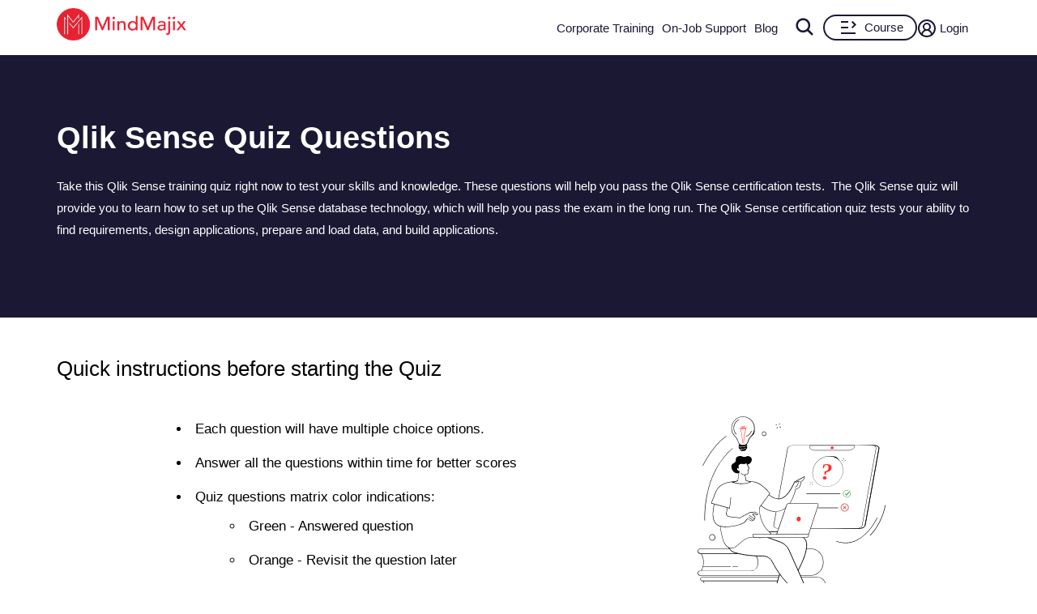

--- FILE ---
content_type: text/html; charset=utf-8
request_url: https://mindmajix.com/quiz/qlik-sense-quiz
body_size: 12218
content:
<!DOCTYPE html><html lang="en"><head><meta charSet="utf-8"/><meta name="viewport" content="width=device-width, initial-scale=1"/><link rel="preload" as="image" imageSrcSet="/_next/image?url=%2Flogo-n.png&amp;w=256&amp;q=80 1x, /_next/image?url=%2Flogo-n.png&amp;w=384&amp;q=80 2x" fetchPriority="high"/><link rel="stylesheet" href="/_next/static/css/e4d69420e858b2e7.css" data-precedence="next"/><link rel="stylesheet" href="/_next/static/css/09986899cdd06596.css" data-precedence="next"/><link rel="stylesheet" href="/_next/static/css/a83f77b6bef67bc2.css" data-precedence="next"/><link rel="stylesheet" href="/_next/static/css/a4e8af1b9e7f8c60.css" data-precedence="next"/><link rel="stylesheet" href="/_next/static/css/55aa9ef4548c0dbb.css" data-precedence="next"/><link rel="stylesheet" href="/_next/static/css/2ba297624a30b35b.css" as="style" data-precedence="dynamic"/><link rel="stylesheet" href="/_next/static/css/b0dd1fcf911ff119.css" as="style" data-precedence="dynamic"/><link rel="preload" as="script" fetchPriority="low" href="/_next/static/chunks/webpack-3a48538328e7a38a.js"/><script src="/_next/static/chunks/fd9d1056-8265ea2f0ba11370.js" async=""></script><script src="/_next/static/chunks/7023-d2b5eebbf0b84a35.js" async=""></script><script src="/_next/static/chunks/main-app-bff5bd5889dd2fd8.js" async=""></script><script src="/_next/static/chunks/app/layout-83efdc8ce3b00294.js" async=""></script><script src="/_next/static/chunks/59650de3-6b54d7e9539b2d34.js" async=""></script><script src="/_next/static/chunks/9c4e2130-b4593cc1d5e18431.js" async=""></script><script src="/_next/static/chunks/94730671-1321fa93dfb61595.js" async=""></script><script src="/_next/static/chunks/795d4814-dee42cfb7384738f.js" async=""></script><script src="/_next/static/chunks/5e22fd23-24408d7eac910c32.js" async=""></script><script src="/_next/static/chunks/ee560e2c-3c4b4ef9cbd71db3.js" async=""></script><script src="/_next/static/chunks/eec3d76d-4afaf5b74c1ffe62.js" async=""></script><script src="/_next/static/chunks/66ec4792-27e0352dcaa01c8e.js" async=""></script><script src="/_next/static/chunks/5192-0a4bc75007004254.js" async=""></script><script src="/_next/static/chunks/8026-f225f74c75c672ab.js" async=""></script><script src="/_next/static/chunks/84-2ca1c0800dc1ea1f.js" async=""></script><script src="/_next/static/chunks/1899-5993cabfa3ef2cd7.js" async=""></script><script src="/_next/static/chunks/app/not-found-4d36101ef30dae9c.js" async=""></script><script src="/_next/static/chunks/8e1d74a4-af7b23e9f6a82713.js" async=""></script><script src="/_next/static/chunks/53c13509-3b96c87eb85e34c4.js" async=""></script><script src="/_next/static/chunks/0e762574-72ad1d4ae0feb471.js" async=""></script><script src="/_next/static/chunks/e34aaff9-3eee9f33e627cde2.js" async=""></script><script src="/_next/static/chunks/23-f3b06021d57fbc7d.js" async=""></script><script src="/_next/static/chunks/8358-d6b1f2d12efbed97.js" async=""></script><script src="/_next/static/chunks/5357-ab87dd8be36682db.js" async=""></script><script src="/_next/static/chunks/app/page-c7f7ae4c50c5f144.js" async=""></script><script src="/_next/static/chunks/9574-c939a26e87adda7f.js" async=""></script><script src="/_next/static/chunks/4876-a1ff57bc60ad36c0.js" async=""></script><script src="/_next/static/chunks/app/quiz/%5Bpage%5D/page-b33278f9e6dd5441.js" async=""></script><link rel="dns-prefetch" href="https://www.googletagmanager.com"/><link rel="dns-prefetch" href="https://www.google-analytics.com"/><link rel="dns-prefetch" href="https://www.google.co.in"/><link rel="dns-prefetch" href="https://www.google.com"/><link rel="dns-prefetch" href="https://www.cdn.mindmajix.com"/><link rel="dns-prefetch" href="https://www.mindmajix.com"/><link rel="dns-prefetch" href="https://cdn.mindmajix.com"/><title>Top Qlik Sense Quiz Questions *2023</title><meta name="description" content="Qlik Sense Quiz - Test Your Knowledge on Qlik Sense✔️Quizes on Basic to Advanced Qlik Sense concepts ✔️Register &amp; Participate Now"/><meta name="application-name" content="mindmajix"/><meta name="generator" content="mindmajix"/><link rel="canonical" href="https://mindmajix.com/quiz/qlik-sense-quiz"/><meta property="og:title" content="Top Qlik Sense Quiz Questions *2023"/><meta property="og:description" content="Qlik Sense Quiz - Test Your Knowledge on Qlik Sense✔️Quizes on Basic to Advanced Qlik Sense concepts ✔️Register &amp; Participate Now"/><meta property="og:url" content="https://mindmajix.com/quiz/qlik-sense-quiz"/><meta property="og:site_name" content="mindmajix"/><meta property="og:locale" content="en_US"/><meta property="og:image" content="https://cdn.mindmajix.com/quiz/qlik-sense-quiz-220223.png"/><meta property="og:image:width" content="1200"/><meta property="og:image:height" content="628"/><meta property="og:type" content="website"/><meta name="twitter:card" content="summary"/><meta name="twitter:creator" content="@mindmajix"/><meta name="twitter:title" content="Top Qlik Sense Quiz Questions *2023"/><meta name="twitter:description" content="Qlik Sense Quiz - Test Your Knowledge on Qlik Sense✔️Quizes on Basic to Advanced Qlik Sense concepts ✔️Register &amp; Participate Now"/><meta name="twitter:image" content="https://cdn.mindmajix.com/quiz/qlik-sense-quiz-220223.png"/><link rel="icon" href="https://cdn.mindmajix.com/mern/images/fav.svg"/><meta name="next-size-adjust"/><script src="/_next/static/chunks/polyfills-78c92fac7aa8fdd8.js" noModule=""></script></head><body><style>#nprogress{pointer-events:none}#nprogress .bar{background:#29d;position:fixed;z-index:1600;top: 0;left:0;width:100%;height:3px}#nprogress .peg{display:block;position:absolute;right:0;width:100px;height:100%;box-shadow:0 0 10px #29d,0 0 5px #29d;opacity:1;-webkit-transform:rotate(3deg) translate(0px,-4px);-ms-transform:rotate(3deg) translate(0px,-4px);transform:rotate(3deg) translate(0px,-4px)}#nprogress .spinner{display:block;position:fixed;z-index:1600;top: 15px;right:15px}#nprogress .spinner-icon{width:18px;height:18px;box-sizing:border-box;border:2px solid transparent;border-top-color:#29d;border-left-color:#29d;border-radius:50%;-webkit-animation:nprogress-spinner 400ms linear infinite;animation:nprogress-spinner 400ms linear infinite}.nprogress-custom-parent{overflow:hidden;position:relative}.nprogress-custom-parent #nprogress .bar,.nprogress-custom-parent #nprogress .spinner{position:absolute}@-webkit-keyframes nprogress-spinner{0%{-webkit-transform:rotate(0deg)}100%{-webkit-transform:rotate(360deg)}}@keyframes nprogress-spinner{0%{transform:rotate(0deg)}100%{transform:rotate(360deg)}}</style><div class="style_headerWrap__5RQPy"><div class=""><div class="wraper"><nav class="style_topMiddleNav__ElFgL"><div class="style_left__y3_dV"><span class="style_courseSec__nRHUF"><svg stroke="currentColor" fill="currentColor" stroke-width="0" viewBox="0 0 24 24" height="1em" width="1em" xmlns="http://www.w3.org/2000/svg"><path d="M21 17.9995V19.9995H3V17.9995H21ZM17.4038 3.90332L22 8.49951L17.4038 13.0957L15.9896 11.6815L19.1716 8.49951L15.9896 5.31753L17.4038 3.90332ZM12 10.9995V12.9995H3V10.9995H12ZM12 3.99951V5.99951H3V3.99951H12Z"></path></svg></span><a href="/"><img alt="logo-MindMajix" fetchPriority="high" width="160" height="40" decoding="async" data-nimg="1" style="color:transparent" srcSet="/_next/image?url=%2Flogo-n.png&amp;w=256&amp;q=80 1x, /_next/image?url=%2Flogo-n.png&amp;w=384&amp;q=80 2x" src="/_next/image?url=%2Flogo-n.png&amp;w=384&amp;q=80"/></a><span class="style_msearch__2x8TC"><svg stroke="currentColor" fill="currentColor" stroke-width="0" viewBox="0 0 512 512" height="1em" width="1em" xmlns="http://www.w3.org/2000/svg"><path d="M456.69 421.39 362.6 327.3a173.81 173.81 0 0 0 34.84-104.58C397.44 126.38 319.06 48 222.72 48S48 126.38 48 222.72s78.38 174.72 174.72 174.72A173.81 173.81 0 0 0 327.3 362.6l94.09 94.09a25 25 0 0 0 35.3-35.3zM97.92 222.72a124.8 124.8 0 1 1 124.8 124.8 124.95 124.95 0 0 1-124.8-124.8z"></path></svg></span></div><div class="style_right__ymqow "><ul><li class="style_topNavBar__sbFvf"><a target="_blank" rel="noopener noreferrer" href="/corporate-training">Corporate Training</a></li><li class="style_topNavBar__sbFvf"><a target="_blank" rel="noopener noreferrer" href="/on-job-support">On-Job Support</a></li><li class="style_topNavBar__sbFvf"><a target="_blank" rel="noopener noreferrer" href="/blog">Blog</a></li><li class="style_searchSection__S0gXJ"><div class="style_searchWrap__tfA8d"><svg stroke="currentColor" fill="currentColor" stroke-width="0" viewBox="0 0 512 512" height="1em" width="1em" xmlns="http://www.w3.org/2000/svg"><path d="M456.69 421.39 362.6 327.3a173.81 173.81 0 0 0 34.84-104.58C397.44 126.38 319.06 48 222.72 48S48 126.38 48 222.72s78.38 174.72 174.72 174.72A173.81 173.81 0 0 0 327.3 362.6l94.09 94.09a25 25 0 0 0 35.3-35.3zM97.92 222.72a124.8 124.8 0 1 1 124.8 124.8 124.95 124.95 0 0 1-124.8-124.8z"></path></svg></div></li><li><div class="style_courseBtn__4WujQ"><span class="style_courseIcon__OnAcI"><svg stroke="currentColor" fill="currentColor" stroke-width="0" viewBox="0 0 24 24" height="1em" width="1em" xmlns="http://www.w3.org/2000/svg"><path d="M21 17.9995V19.9995H3V17.9995H21ZM17.4038 3.90332L22 8.49951L17.4038 13.0957L15.9896 11.6815L19.1716 8.49951L15.9896 5.31753L17.4038 3.90332ZM12 10.9995V12.9995H3V10.9995H12ZM12 3.99951V5.99951H3V3.99951H12Z"></path></svg></span>Course</div></li><li><div class="style_loginSec__pTp_V"><a href="/login"><svg stroke="currentColor" fill="none" stroke-width="2" viewBox="0 0 24 24" stroke-linecap="round" stroke-linejoin="round" class="style_loginIcon__XKygx" height="1em" width="1em" xmlns="http://www.w3.org/2000/svg"><path d="M18 20a6 6 0 0 0-12 0"></path><circle cx="12" cy="10" r="4"></circle><circle cx="12" cy="12" r="10"></circle></svg>Login</a></div></li></ul><span class="style_closeIcon__VE1Sc "><svg stroke="currentColor" fill="currentColor" stroke-width="0" viewBox="0 0 512 512" class="style_closeSymbl__1ksCe" height="1em" width="1em" xmlns="http://www.w3.org/2000/svg"><path d="M405 136.798L375.202 107 256 226.202 136.798 107 107 136.798 226.202 256 107 375.202 136.798 405 256 285.798 375.202 405 405 375.202 285.798 256z"></path></svg></span></div></nav></div></div></div><div class="styles_mainSecBaner__TSLwC "><div class="wraper styles_inBaner__hyEzL styles_noBannerImg__WgyAX"><div class="styles_left__St_aW"><h1 class="head2 styles_head1__RSzsU">Qlik Sense Quiz Questions<!-- --> <span> </span> </h1><div class="styles_banner_a__CrGWY"><p>Take this Qlik Sense training quiz right now to test your skills and knowledge. These questions will help you pass the Qlik Sense certification tests. &nbsp;The Qlik Sense quiz will provide you to learn how to set up the Qlik Sense database technology, which will help you pass the exam in the long run. The Qlik Sense certification quiz tests your ability to find requirements, design applications, prepare and load data, and build applications.</p></div></div></div></div><section class="styles_mainSec__QrPBD"><div class="wraper styles_wraper__zYRVd"><h2 class="style_head2__7MU3L">Quick instructions before starting the Quiz</h2><div class="style_instructionWraper__wtS17"><div class="style_left__Ko5Jn"><ul><li> Each question will have multiple choice options.</li><li>Answer all the questions within time for better scores</li><li>Quiz questions matrix color indications:<ul><li>Green - Answered question</li><li>Orange - Revisit the question later</li></ul></li><li>Reattempt the quiz for betterments.</li></ul></div><div class="style_right__jrOQ8"><img alt="MindmajixCourseBannerImage" loading="lazy" width="250" height="250" decoding="async" data-nimg="1" style="color:transparent" src="https://cdn.mindmajix.com/quiz/QuizStart.svg"/></div></div><div class="style_btnSec__ICst8"><span class="redBtnInvert">Start Quiz</span></div></div></section><section class="styles_mainBullBTMBanner__RNJJ3"><div class="wraper styles_mainBtmWrap__LVorh"><h3 class="styles_oneAccesshead__47Jds">One Access for Multiple Courses</h3><p class="styles_fontPtxt__hkFSA">Choose from our Self-Paced learning library based on trending job  Roles or Career Paths at a Discounted  price.</p><div class="styles_btnSecMore__PMLk3"><span class="styles_learnMoreBtn__1EIMa">Learn more</span></div></div></section><!--$--><div id="Videosdata1" class="styles_mainSec__rj9Oa styles_white__56bgZ"><div class="wraper styles_wraperSec__3_ujz"></div></div><!--/$--><section class="style_jobSection__GOpx9 false style_search__a5mpe"><div class="wraper style_wrapSec__UsbDK"><div class="style_jobSupport__MitmX"><h2 class="head2 style_jobHead2__1uNjn"><img alt="logo" loading="lazy" width="32" height="32" decoding="async" data-nimg="1" style="color:transparent" src="/images/stimg/mindmajix-intelligence.svg"/>On-Job Support Service</h2><h4 class="style_jobHead4__sATuP">Online Work Support for your on-job roles.</h4></div></div><div class="wraper style_botmWrap__nTB_W"><div class="style_supportWrap__ilAVL"><div class="style_left__VB5Tj"><figure><img alt="jobservice" loading="lazy" width="250" height="175" decoding="async" data-nimg="1" style="color:transparent" srcSet="/_next/image?url=%2Fimages%2Fstimg%2Ftwopeople-mindmajix.jpg&amp;w=256&amp;q=80 1x, /_next/image?url=%2Fimages%2Fstimg%2Ftwopeople-mindmajix.jpg&amp;w=640&amp;q=80 2x" src="/_next/image?url=%2Fimages%2Fstimg%2Ftwopeople-mindmajix.jpg&amp;w=640&amp;q=80"/></figure><span class="style_peopleName__3Li2S style_peopleFirst__mrk5p">@Learner</span><span class="style_peopleName__3Li2S style_peopleTwo__TpIMR">@SME</span></div><div class="style_right__W6es_"><p>Our work-support plans provide precise options as per your project tasks. Whether you are a newbie or an experienced professional seeking assistance in completing project tasks, we are here with the following plans to meet your custom needs:</p><ul><li><svg stroke="currentColor" fill="currentColor" stroke-width="0" viewBox="0 0 16 16" class="style_chekcArrow__jYvSI" height="1em" width="1em" xmlns="http://www.w3.org/2000/svg"><path d="M12.736 3.97a.733.733 0 0 1 1.047 0c.286.289.29.756.01 1.05L7.88 12.01a.733.733 0 0 1-1.065.02L3.217 8.384a.757.757 0 0 1 0-1.06.733.733 0 0 1 1.047 0l3.052 3.093 5.4-6.425a.247.247 0 0 1 .02-.022Z"></path></svg>Pay Per Hour</li><li><svg stroke="currentColor" fill="currentColor" stroke-width="0" viewBox="0 0 16 16" class="style_chekcArrow__jYvSI" height="1em" width="1em" xmlns="http://www.w3.org/2000/svg"><path d="M12.736 3.97a.733.733 0 0 1 1.047 0c.286.289.29.756.01 1.05L7.88 12.01a.733.733 0 0 1-1.065.02L3.217 8.384a.757.757 0 0 1 0-1.06.733.733 0 0 1 1.047 0l3.052 3.093 5.4-6.425a.247.247 0 0 1 .02-.022Z"></path></svg>Pay Per Week</li><li><svg stroke="currentColor" fill="currentColor" stroke-width="0" viewBox="0 0 16 16" class="style_chekcArrow__jYvSI" height="1em" width="1em" xmlns="http://www.w3.org/2000/svg"><path d="M12.736 3.97a.733.733 0 0 1 1.047 0c.286.289.29.756.01 1.05L7.88 12.01a.733.733 0 0 1-1.065.02L3.217 8.384a.757.757 0 0 1 0-1.06.733.733 0 0 1 1.047 0l3.052 3.093 5.4-6.425a.247.247 0 0 1 .02-.022Z"></path></svg>Monthly</li></ul><div class="style_linkSec__PymC3"><a class="style_linkBtn__fUybM" href="/on-job-support">Learn More<svg stroke="currentColor" fill="currentColor" stroke-width="0" viewBox="0 0 24 24" class="style_linkArrow__VjroN" height="1em" width="1em" xmlns="http://www.w3.org/2000/svg"><path d="M18.25 15.5a.75.75 0 0 1-.75-.75V7.56L7.28 17.78a.749.749 0 0 1-1.275-.326.749.749 0 0 1 .215-.734L16.44 6.5H9.25a.75.75 0 0 1 0-1.5h9a.75.75 0 0 1 .75.75v9a.75.75 0 0 1-.75.75Z"></path></svg></a><span class="defaultBtn">Contact us</span></div></div></div></div></section><footer class="sectionFour styles_footer__9pNQU"><div class="wraper"><div class="styles_head5__vCfYx">Trending Courses</div><ul class="styles_footerListItem__0QjGe"><li><a target="_blank" rel="noopener noreferrer" href="https://mindmajix.com/power-bi-training">Power BI Course</a></li><li><a target="_blank" rel="noopener noreferrer" href="https://mindmajix.com/google-cloud-training">Google Cloud Course</a></li><li><a target="_blank" rel="noopener noreferrer" href="https://mindmajix.com/salesforce-training">Salesforce Course</a></li><li><a target="_blank" rel="noopener noreferrer" href="https://mindmajix.com/oracle-dba-training">Oracle DBA Course</a></li><li><a target="_blank" rel="noopener noreferrer" href="https://mindmajix.com/informatica-training">Informatica Course</a></li><li><a target="_blank" rel="noopener noreferrer" href="https://mindmajix.com/snowflake-training">Snowflake Course</a></li><li><a target="_blank" rel="noopener noreferrer" href="https://mindmajix.com/flutter-training">Flutter Course</a></li><li><a target="_blank" rel="noopener noreferrer" href="https://mindmajix.com/python-training">Python Course</a></li><li><a target="_blank" rel="noopener noreferrer" href="https://mindmajix.com/servicenow-training">Servicenow Course</a></li><li><a target="_blank" rel="noopener noreferrer" href="https://mindmajix.com/data-scientist-course-training">Data Science Course</a></li><li><a target="_blank" rel="noopener noreferrer" href="https://mindmajix.com/artificial-intelligence-course-training">Artificial Intelligence Course</a></li><li><a target="_blank" rel="noopener noreferrer" href="https://mindmajix.com/machine-learning-training">Machine Learning Course</a></li></ul><div class="styles_head5__vCfYx">Popular Courses</div><ul class="styles_footerListItem__0QjGe"><li><a target="_blank" rel="noopener noreferrer" href="https://mindmajix.com/agile-training">Agile Course</a></li><li><a target="_blank" rel="noopener noreferrer" href="https://mindmajix.com/arcsight-training">ArcSight Course</a></li><li><a target="_blank" rel="noopener noreferrer" href="https://mindmajix.com/cyberark-training">CyberArk Course</a></li><li><a target="_blank" rel="noopener noreferrer" href="https://mindmajix.com/workday-training">Workday Course</a></li><li><a target="_blank" rel="noopener noreferrer" href="https://mindmajix.com/looker-training">Looker Course</a></li><li><a target="_blank" rel="noopener noreferrer" href="https://mindmajix.com/aws-training">AWS Course</a></li><li><a target="_blank" rel="noopener noreferrer" href="https://mindmajix.com/alteryx-training">Alteryx Course</a></li><li><a target="_blank" rel="noopener noreferrer" href="https://mindmajix.com/powershell-training">Powershell Course</a></li><li><a target="_blank" rel="noopener noreferrer" href="https://mindmajix.com/uipath-training">Uipath Course</a></li><li><a target="_blank" rel="noopener noreferrer" href="https://mindmajix.com/mulesoft-training">Mulesoft Course</a></li><li><a target="_blank" rel="noopener noreferrer" href="https://mindmajix.com/sql-server-dba-training">SQl Server DBA Course</a></li><li><a target="_blank" rel="noopener noreferrer" href="https://mindmajix.com/react-js-training">React JS Course</a></li></ul><div class="styles_head5__vCfYx">Course Categories</div><ul class="styles_footerListItem__0QjGe"><li><a target="_blank" rel="noopener noreferrer" href="https://mindmajix.com/business-intelligence-analytics-certification-courses">Business Intelligence and Analytics Courses</a></li><li><a target="_blank" rel="noopener noreferrer" href="https://mindmajix.com/cloud-computing-certification-courses">Cloud Computing Courses</a></li><li><a target="_blank" rel="noopener noreferrer" href="https://mindmajix.com/programming-and-frameworks-certification-courses">Programming and Frameworks Courses</a></li><li><a target="_blank" rel="noopener noreferrer" href="https://mindmajix.com/crm-certification-courses">Customer Relationship Management Courses</a></li><li><a target="_blank" rel="noopener noreferrer" href="https://mindmajix.com/database-management-and-administration-certification-courses">Database Management &amp; Administration Certification Courses</a></li><li><a target="_blank" rel="noopener noreferrer" href="https://mindmajix.com/business-process-management-certification-courses">Business Process Management Courses</a></li><li><a target="_blank" rel="noopener noreferrer" href="https://mindmajix.com/software-automation-testing-certification-courses">Software and Automation Testing Courses</a></li><li><a target="_blank" rel="noopener noreferrer" href="https://mindmajix.com/it-service-management-certification-courses">IT Service Management Courses</a></li><li><a target="_blank" rel="noopener noreferrer" href="https://mindmajix.com/ai-and-machine-learning-certification-courses">AI and Machine Learning Courses</a></li><li><a target="_blank" rel="noopener noreferrer" href="https://mindmajix.com/erp-certification-courses">ERP Courses</a></li></ul><hr class="styles_btmLink__vQrhw"/><div class="styles_head5__vCfYx">Interview Questions</div><ul class="styles_footerListItem__0QjGe"><li><a target="_blank" rel="noopener noreferrer" href="https://mindmajix.com/salesforce-interview-questions">Salesforce Interview Questions</a></li><li><a target="_blank" rel="noopener noreferrer" href="https://mindmajix.com/aws-interview-questions">AWS Interview Questions</a></li><li><a target="_blank" rel="noopener noreferrer" href="https://mindmajix.com/rpa-interview-questions">RPA Interview Questions</a></li><li><a target="_blank" rel="noopener noreferrer" href="https://mindmajix.com/looker-interview-questions">Looker Interview Questions</a></li><li><a target="_blank" rel="noopener noreferrer" href="https://mindmajix.com/informatica-interview-questions">Informatica Interview Questions</a></li><li><a target="_blank" rel="noopener noreferrer" href="https://mindmajix.com/workday-interview-questions">Workday Interview Question</a></li><li><a target="_blank" rel="noopener noreferrer" href="https://mindmajix.com/servicenow-interview-questions">Servicenow Interview Questions</a></li><li><a target="_blank" rel="noopener noreferrer" href="https://mindmajix.com/flutter-interview-questions">Flutter Interview Questions</a></li><li><a target="_blank" rel="noopener noreferrer" href="https://mindmajix.com/liferay-interview-questions">Liferay Interview Questions</a></li><li><a target="_blank" rel="noopener noreferrer" href="https://mindmajix.com/ranorex-interview-questions">Ranorex Interview Questions</a></li><li><a target="_blank" rel="noopener noreferrer" href="https://mindmajix.com/oracle-oci-interview-questions">Oracle OCI Interview Questions</a></li><li><a target="_blank" rel="noopener noreferrer" href="https://mindmajix.com/citrix-interview-questions">Citrix Interview Questions</a></li><li><a target="_blank" rel="noopener noreferrer" href="https://mindmajix.com/pega-interview-questions">Pega Interview Questions</a></li><li><a target="_blank" rel="noopener noreferrer" href="https://mindmajix.com/tableau-interview-questions">Tableau Interview Questions</a></li><li><a target="_blank" rel="noopener noreferrer" href="https://mindmajix.com/snowflake-interview-questions">Snowflake Interview Questions</a></li><li><a target="_blank" rel="noopener noreferrer" href="https://mindmajix.com/dart-interview-questions">Dart Interview Questions</a></li></ul><div class="styles_head5__vCfYx">Tutorials</div><ul class="styles_footerListItem__0QjGe"><li><a target="_blank" rel="noopener noreferrer" href="https://mindmajix.com/aws-tutorial">AWS Tutorial</a></li><li><a target="_blank" rel="noopener noreferrer" href="https://mindmajix.com/salesforce-tutorial">Salesforce Tutorial</a></li><li><a target="_blank" rel="noopener noreferrer" href="https://mindmajix.com/rpa-tutorial">RPA Tutorial</a></li><li><a target="_blank" rel="noopener noreferrer" href="https://mindmajix.com/looker-tutorial">Looker Tutorial</a></li><li><a target="_blank" rel="noopener noreferrer" href="https://mindmajix.com/informatica-tutorial">Informatica Tutorial</a></li><li><a target="_blank" rel="noopener noreferrer" href="https://mindmajix.com/workday-tutorial">Workday Tutorial</a></li><li><a target="_blank" rel="noopener noreferrer" href="https://mindmajix.com/servicenow-tutorial">ServiceNow Tutorial</a></li><li><a target="_blank" rel="noopener noreferrer" href="https://mindmajix.com/what-is-power-bi">Power BI Tutorial</a></li><li><a target="_blank" rel="noopener noreferrer" href="https://mindmajix.com/sccm-tutorial">SCCM Tutorial</a></li><li><a target="_blank" rel="noopener noreferrer" href="https://mindmajix.com/pega-tutorial">Pega Tutorial</a></li><li><a target="_blank" rel="noopener noreferrer" href="https://mindmajix.com/cyberark-tutorial">CyberArk Tutorial</a></li><li><a target="_blank" rel="noopener noreferrer" href="https://mindmajix.com/powerapps-tutorial">Powerapps Tutorial</a></li><li><a target="_blank" rel="noopener noreferrer" href="https://mindmajix.com/workday-tutorial">Workday Tutorial</a></li><li><a target="_blank" rel="noopener noreferrer" href="https://mindmajix.com/netsuite-tutorial">Netsuite Tutorial</a></li><li><a target="_blank" rel="noopener noreferrer" href="https://mindmajix.com/vmware-tutorial">VMware Tutorial</a></li><li><a target="_blank" rel="noopener noreferrer" href="https://mindmajix.com/apache-airflow-tutorial">Apache Airflow Tutorial</a></li></ul></div><div class="undefined"><div class="wraper"><ul class="styles_footerCenterListItem__PH0kJ"><li><a target="_blank" rel="noopener noreferrer" href="https://mindmajix.com/free-courses">Free Courses</a></li><li><a target="_blank" rel="noopener noreferrer" href="https://mindmajix.com/about">About Us</a></li><li><a target="_blank" rel="noopener noreferrer" href="https://mindmajix.com/contact">Contact Us</a></li><li><a target="_blank" rel="noopener noreferrer" href="https://mindmajix.com/terms-of-service-and-privacy-policy">Refund Policy</a></li><li><a target="_blank" rel="noopener noreferrer" href="https://mindmajix.com/reviews">Reviews</a></li></ul></div><div class="styles_footerSocialNav__4P2oa"><div class="wraper styles_socialWraper__mddfS"><ul class="styles_socialListItem__MpbQL"><li><a target="_blank" rel="noopener noreferrer" href="https://mindmajix.com/all-courses">All Courses</a></li><li><a target="_blank" rel="noopener noreferrer" href="https://mindmajix.com/blog">Blog</a></li><li><a target="_blank" rel="noopener noreferrer" href="https://mindmajix.com/quiz">Quiz</a></li><li><a target="_blank" rel="noopener noreferrer" href="https://mindmajix.com/on-job-support">On-Job Support</a></li><li><a target="_blank" rel="noopener noreferrer" href="/oneaccess">One Access</a></li><li><a target="_blank" rel="noopener noreferrer" href="https://mindmajix.com/sample-resumes">Sample Resumes</a></li><li><a target="_blank" rel="noopener noreferrer" href="https://mindmajix.com/webinars">Webinars</a></li></ul><ul class="styles_socialMenu__GXYCI"><li><a target="_blank" rel="noopener noreferrer" href="https://www.facebook.com/MindMajix"><span class="styles_linkTxt__jROGt">Facebook</span><svg stroke="currentColor" fill="currentColor" stroke-width="0" viewBox="0 0 448 512" height="1em" width="1em" xmlns="http://www.w3.org/2000/svg"><path d="M400 32H48A48 48 0 0 0 0 80v352a48 48 0 0 0 48 48h137.25V327.69h-63V256h63v-54.64c0-62.15 37-96.48 93.67-96.48 27.14 0 55.52 4.84 55.52 4.84v61h-31.27c-30.81 0-40.42 19.12-40.42 38.73V256h68.78l-11 71.69h-57.78V480H400a48 48 0 0 0 48-48V80a48 48 0 0 0-48-48z"></path></svg></a></li><li><a target="_blank" rel="noopener noreferrer" href="https://twitter.com/mindmajix"><span class="styles_linkTxt__jROGt">Twitter</span><svg stroke="currentColor" fill="currentColor" stroke-width="0" viewBox="0 0 448 512" height="1em" width="1em" xmlns="http://www.w3.org/2000/svg"><path d="M64 32C28.7 32 0 60.7 0 96V416c0 35.3 28.7 64 64 64H384c35.3 0 64-28.7 64-64V96c0-35.3-28.7-64-64-64H64zm297.1 84L257.3 234.6 379.4 396H283.8L209 298.1 123.3 396H75.8l111-126.9L69.7 116h98l67.7 89.5L313.6 116h47.5zM323.3 367.6L153.4 142.9H125.1L296.9 367.6h26.3z"></path></svg></a></li><li><a target="_blank" rel="noopener noreferrer" href="https://www.linkedin.com/company/mindmajix"><span class="styles_linkTxt__jROGt">Linkedin</span><svg stroke="currentColor" fill="currentColor" stroke-width="0" viewBox="0 0 448 512" height="1em" width="1em" xmlns="http://www.w3.org/2000/svg"><path d="M416 32H31.9C14.3 32 0 46.5 0 64.3v383.4C0 465.5 14.3 480 31.9 480H416c17.6 0 32-14.5 32-32.3V64.3c0-17.8-14.4-32.3-32-32.3zM135.4 416H69V202.2h66.5V416zm-33.2-243c-21.3 0-38.5-17.3-38.5-38.5S80.9 96 102.2 96c21.2 0 38.5 17.3 38.5 38.5 0 21.3-17.2 38.5-38.5 38.5zm282.1 243h-66.4V312c0-24.8-.5-56.7-34.5-56.7-34.6 0-39.9 27-39.9 54.9V416h-66.4V202.2h63.7v29.2h.9c8.9-16.8 30.6-34.5 62.9-34.5 67.2 0 79.7 44.3 79.7 101.9V416z"></path></svg></a></li><li><a target="_blank" rel="noopener noreferrer" href="https://www.instagram.com/mindmajix"><span class="styles_linkTxt__jROGt">Instagram</span><svg stroke="currentColor" fill="currentColor" stroke-width="0" viewBox="0 0 448 512" height="1em" width="1em" xmlns="http://www.w3.org/2000/svg"><path d="M224.1 141c-63.6 0-114.9 51.3-114.9 114.9s51.3 114.9 114.9 114.9S339 319.5 339 255.9 287.7 141 224.1 141zm0 189.6c-41.1 0-74.7-33.5-74.7-74.7s33.5-74.7 74.7-74.7 74.7 33.5 74.7 74.7-33.6 74.7-74.7 74.7zm146.4-194.3c0 14.9-12 26.8-26.8 26.8-14.9 0-26.8-12-26.8-26.8s12-26.8 26.8-26.8 26.8 12 26.8 26.8zm76.1 27.2c-1.7-35.9-9.9-67.7-36.2-93.9-26.2-26.2-58-34.4-93.9-36.2-37-2.1-147.9-2.1-184.9 0-35.8 1.7-67.6 9.9-93.9 36.1s-34.4 58-36.2 93.9c-2.1 37-2.1 147.9 0 184.9 1.7 35.9 9.9 67.7 36.2 93.9s58 34.4 93.9 36.2c37 2.1 147.9 2.1 184.9 0 35.9-1.7 67.7-9.9 93.9-36.2 26.2-26.2 34.4-58 36.2-93.9 2.1-37 2.1-147.8 0-184.8zM398.8 388c-7.8 19.6-22.9 34.7-42.6 42.6-29.5 11.7-99.5 9-132.1 9s-102.7 2.6-132.1-9c-19.6-7.8-34.7-22.9-42.6-42.6-11.7-29.5-9-99.5-9-132.1s-2.6-102.7 9-132.1c7.8-19.6 22.9-34.7 42.6-42.6 29.5-11.7 99.5-9 132.1-9s102.7-2.6 132.1 9c19.6 7.8 34.7 22.9 42.6 42.6 11.7 29.5 9 99.5 9 132.1s2.7 102.7-9 132.1z"></path></svg></a></li><li><a target="_blank" rel="noopener noreferrer" href="https://www.youtube.com/@Mindmajix"><span class="styles_linkTxt__jROGt">Youtube</span><svg stroke="currentColor" fill="currentColor" stroke-width="0" viewBox="0 0 576 512" height="1em" width="1em" xmlns="http://www.w3.org/2000/svg"><path d="M549.655 124.083c-6.281-23.65-24.787-42.276-48.284-48.597C458.781 64 288 64 288 64S117.22 64 74.629 75.486c-23.497 6.322-42.003 24.947-48.284 48.597-11.412 42.867-11.412 132.305-11.412 132.305s0 89.438 11.412 132.305c6.281 23.65 24.787 41.5 48.284 47.821C117.22 448 288 448 288 448s170.78 0 213.371-11.486c23.497-6.321 42.003-24.171 48.284-47.821 11.412-42.867 11.412-132.305 11.412-132.305s0-89.438-11.412-132.305zm-317.51 213.508V175.185l142.739 81.205-142.739 81.201z"></path></svg></a></li></ul></div></div><div class="wraper"><ul class="styles_footerCenterListItem__PH0kJ"><li><a target="_blank" rel="noopener noreferrer" href="https://mindmajix.com/corporate-training">Corporate Training</a></li><li><a target="_blank" rel="noopener noreferrer" href="https://mindmajix.com/instructor">Become an Instructor</a></li><li><a target="_blank" rel="noopener noreferrer" href="https://mindmajix.com/write-for-us">Write for us</a></li><li><a target="_blank" rel="noopener noreferrer" href="https://mindmajix.com/hire-from-mindmajix">Hire from us</a></li></ul></div><p class="styles_copyTxt__wDMVU">Copyright © 2013 -<!-- --> <!-- -->2026<!-- -->  <a class="text-white" href="/" target="_blank" rel="noopener noreferrer">  MindMajix  </a> <!-- -->Technologies An Appmajix Company -  All Rights Reserved.</p><div class="styles_mainFooterContact__OPp2i"><div class="styles_footerWrap__qdC4l"><div class="styles_menuFooter__ZPln3"><img alt="Indiaflag" loading="lazy" width="25" height="20" decoding="async" data-nimg="1" style="color:transparent" srcSet="/_next/image?url=https%3A%2F%2Fcdn.mindmajix.com%2Fcourses%2FFlag_of_India.svg.png&amp;w=32&amp;q=75 1x, /_next/image?url=https%3A%2F%2Fcdn.mindmajix.com%2Fcourses%2FFlag_of_India.svg.png&amp;w=64&amp;q=75 2x" src="/_next/image?url=https%3A%2F%2Fcdn.mindmajix.com%2Fcourses%2FFlag_of_India.svg.png&amp;w=64&amp;q=75"/></div><div class="styles_addressbar__lZOFw"><div class="styles_address__54bBa">Hyderabad :- 1st Floor, Rama Mansion, near Motilal Nehru Flyover, Motilal Nehru Nagar, Begumpet, Hyderabad, Telangana 500016, India.Phone No:+91 90524 03388</div><div class="styles_address__54bBa">Bengaluru:-  113&amp;114, Tulip, SRR Layout, Anjappa Layout, B.Narayanapura,
                                Mahadevapura, Bengaluru, Karnataka 560016, India.Phone No:+91 92463 33245</div></div></div><div class="styles_footerWrap__qdC4l"><div class="styles_menuFooter__ZPln3"><img alt="usaflag" loading="lazy" width="25" height="20" decoding="async" data-nimg="1" style="color:transparent" srcSet="/_next/image?url=https%3A%2F%2Fcdn.mindmajix.com%2Fcourses%2F330px-Flag_of_the_United_States.svg.png&amp;w=32&amp;q=75 1x, /_next/image?url=https%3A%2F%2Fcdn.mindmajix.com%2Fcourses%2F330px-Flag_of_the_United_States.svg.png&amp;w=64&amp;q=75 2x" src="/_next/image?url=https%3A%2F%2Fcdn.mindmajix.com%2Fcourses%2F330px-Flag_of_the_United_States.svg.png&amp;w=64&amp;q=75"/></div><div class="styles_addressbar__lZOFw"><div class="styles_address__54bBa">USA:- 14 Pasco Drive, East Windsor, Connecticut (CT),06088, USA, Phone No:+1 972 945 0286</div></div></div></div><div class="styles_disclaimer__JkhDp"><div class="wraper"><p>Disclaimer: All the technology or course names, logos, and
                        certification titles we use are their respective owners&#x27; property. The
                        firm, service, or product names on the website are solely for
                        identification purposes. We do not own, endorse or have the copyright
                        of any brand/logo/name in any manner. Few graphics on our website are
                        freely available on public domains.</p></div></div></div></footer><!--$!--><template data-dgst="BAILOUT_TO_CLIENT_SIDE_RENDERING"></template><!--/$--><script src="/_next/static/chunks/webpack-3a48538328e7a38a.js" async=""></script><script>(self.__next_f=self.__next_f||[]).push([0]);self.__next_f.push([2,null])</script><script>self.__next_f.push([1,"1:HL[\"/_next/static/media/3e53e95899ebc158-s.p.woff2\",\"font\",{\"crossOrigin\":\"\",\"type\":\"font/woff2\"}]\n2:HL[\"/_next/static/media/43f8e5faa3b82ece-s.p.woff\",\"font\",{\"crossOrigin\":\"\",\"type\":\"font/woff\"}]\n3:HL[\"/_next/static/media/4a61b1046ac1485b-s.p.woff2\",\"font\",{\"crossOrigin\":\"\",\"type\":\"font/woff2\"}]\n4:HL[\"/_next/static/media/cba57a83d38582c8-s.p.woff\",\"font\",{\"crossOrigin\":\"\",\"type\":\"font/woff\"}]\n5:HL[\"/_next/static/media/d4f2a5e3a443d5a2-s.p.woff2\",\"font\",{\"crossOrigin\":\"\",\"type\":\"font/woff2\"}]\n6:HL[\"/_next/static/css/e4d69420e858b2e7.css\",\"style\"]\n7:HL[\"/_next/static/css/09986899cdd06596.css\",\"style\"]\n8:HL[\"/_next/static/css/a83f77b6bef67bc2.css\",\"style\"]\n9:HL[\"/_next/static/css/a4e8af1b9e7f8c60.css\",\"style\"]\na:HL[\"/_next/static/css/55aa9ef4548c0dbb.css\",\"style\"]\n"])</script><script>self.__next_f.push([1,"b:I[95751,[],\"\"]\ne:I[39275,[],\"\"]\n10:I[61343,[],\"\"]\n11:I[63032,[\"3185\",\"static/chunks/app/layout-83efdc8ce3b00294.js\"],\"StateProvider\"]\n12:I[19593,[\"3185\",\"static/chunks/app/layout-83efdc8ce3b00294.js\"],\"\"]\n13:I[48693,[\"9212\",\"static/chunks/59650de3-6b54d7e9539b2d34.js\",\"5706\",\"static/chunks/9c4e2130-b4593cc1d5e18431.js\",\"522\",\"static/chunks/94730671-1321fa93dfb61595.js\",\"6051\",\"static/chunks/795d4814-dee42cfb7384738f.js\",\"5452\",\"static/chunks/5e22fd23-24408d7eac910c32.js\",\"9956\",\"static/chunks/ee560e2c-3c4b4ef9cbd71db3.js\",\"6305\",\"static/chunks/eec3d76d-4afaf5b74c1ffe62.js\",\"8422\",\"static/chunks/66ec4792-27e0352dcaa01c8e.js\",\"5192\",\"static/chunks/5192-0a4bc75007004254.js\",\"8026\",\"static/chunks/8026-f225f74c75c672ab.js\",\"84\",\"static/chunks/84-2ca1c0800dc1ea1f.js\",\"1899\",\"static/chunks/1899-5993cabfa3ef2cd7.js\",\"9160\",\"static/chunks/app/not-found-4d36101ef30dae9c.js\"],\"default\"]\n14:\"$Sreact.suspense\"\n15:I[10912,[\"9212\",\"static/chunks/59650de3-6b54d7e9539b2d34.js\",\"5706\",\"static/chunks/9c4e2130-b4593cc1d5e18431.js\",\"522\",\"static/chunks/94730671-1321fa93dfb61595.js\",\"7699\",\"static/chunks/8e1d74a4-af7b23e9f6a82713.js\",\"7240\",\"static/chunks/53c13509-3b96c87eb85e34c4.js\",\"6051\",\"static/chunks/795d4814-dee42cfb7384738f.js\",\"5452\",\"static/chunks/5e22fd23-24408d7eac910c32.js\",\"9956\",\"static/chunks/ee560e2c-3c4b4ef9cbd71db3.js\",\"6305\",\"static/chunks/eec3d76d-4afaf5b74c1ffe62.js\",\"1779\",\"static/chunks/0e762574-72ad1d4ae0feb471.js\",\"1994\",\"static/chunks/e34aaff9-3eee9f33e627cde2.js\",\"5192\",\"static/chunks/5192-0a4bc75007004254.js\",\"8026\",\"static/chunks/8026-f225f74c75c672ab.js\",\"23\",\"static/chunks/23-f3b06021d57fbc7d.js\",\"8358\",\"static/chunks/8358-d6b1f2d12efbed97.js\",\"84\",\"static/chunks/84-2ca1c0800dc1ea1f.js\",\"1899\",\"static/chunks/1899-5993cabfa3ef2cd7.js\",\"5357\",\"static/chunks/5357-ab87dd8be36682db.js\",\"1931\",\"static/chunks/app/page-c7f7ae4c50c5f144.js\"],\"BailoutToCSR\"]\n16:I[59181,[\"3185\",\"static/chunks/app/layout-83efdc8ce3b00294.js\"],\"default\"]\n18:I[76130,[],\"\"]\nf:[\"page\",\"qlik-sense-quiz\",\"d\"]\n19:[]\n"])</script><script>self.__next_f.push([1,"0:[[[\"$\",\"link\",\"0\",{\"rel\":\"stylesheet\",\"href\":\"/_next/static/css/e4d69420e858b2e7.css\",\"precedence\":\"next\",\"crossOrigin\":\"$undefined\"}]],[\"$\",\"$Lb\",null,{\"buildId\":\"FKE10dKaES8xT0xv_QIps\",\"assetPrefix\":\"\",\"initialCanonicalUrl\":\"/quiz/qlik-sense-quiz\",\"initialTree\":[\"\",{\"children\":[\"quiz\",{\"children\":[[\"page\",\"qlik-sense-quiz\",\"d\"],{\"children\":[\"__PAGE__\",{}]}]}]},\"$undefined\",\"$undefined\",true],\"initialSeedData\":[\"\",{\"children\":[\"quiz\",{\"children\":[[\"page\",\"qlik-sense-quiz\",\"d\"],{\"children\":[\"__PAGE__\",{},[[\"$Lc\",\"$Ld\"],null],null]},[\"$\",\"$Le\",null,{\"parallelRouterKey\":\"children\",\"segmentPath\":[\"children\",\"quiz\",\"children\",\"$f\",\"children\"],\"error\":\"$undefined\",\"errorStyles\":\"$undefined\",\"errorScripts\":\"$undefined\",\"template\":[\"$\",\"$L10\",null,{}],\"templateStyles\":\"$undefined\",\"templateScripts\":\"$undefined\",\"notFound\":\"$undefined\",\"notFoundStyles\":\"$undefined\",\"styles\":[[\"$\",\"link\",\"0\",{\"rel\":\"stylesheet\",\"href\":\"/_next/static/css/09986899cdd06596.css\",\"precedence\":\"next\",\"crossOrigin\":\"$undefined\"}],[\"$\",\"link\",\"1\",{\"rel\":\"stylesheet\",\"href\":\"/_next/static/css/a83f77b6bef67bc2.css\",\"precedence\":\"next\",\"crossOrigin\":\"$undefined\"}],[\"$\",\"link\",\"2\",{\"rel\":\"stylesheet\",\"href\":\"/_next/static/css/a4e8af1b9e7f8c60.css\",\"precedence\":\"next\",\"crossOrigin\":\"$undefined\"}],[\"$\",\"link\",\"3\",{\"rel\":\"stylesheet\",\"href\":\"/_next/static/css/55aa9ef4548c0dbb.css\",\"precedence\":\"next\",\"crossOrigin\":\"$undefined\"}]]}],null]},[\"$\",\"$Le\",null,{\"parallelRouterKey\":\"children\",\"segmentPath\":[\"children\",\"quiz\",\"children\"],\"error\":\"$undefined\",\"errorStyles\":\"$undefined\",\"errorScripts\":\"$undefined\",\"template\":[\"$\",\"$L10\",null,{}],\"templateStyles\":\"$undefined\",\"templateScripts\":\"$undefined\",\"notFound\":\"$undefined\",\"notFoundStyles\":\"$undefined\",\"styles\":null}],null]},[[\"$\",\"html\",null,{\"lang\":\"en\",\"children\":[[\"$\",\"head\",null,{\"children\":[[\"$\",\"link\",null,{\"rel\":\"dns-prefetch\",\"href\":\"https://www.googletagmanager.com\"}],[\"$\",\"link\",null,{\"rel\":\"dns-prefetch\",\"href\":\"https://www.google-analytics.com\"}],[\"$\",\"link\",null,{\"rel\":\"dns-prefetch\",\"href\":\"https://www.google.co.in\"}],[\"$\",\"link\",null,{\"rel\":\"dns-prefetch\",\"href\":\"https://www.google.com\"}],[\"$\",\"link\",null,{\"rel\":\"dns-prefetch\",\"href\":\"https://www.cdn.mindmajix.com\"}],[\"$\",\"link\",null,{\"rel\":\"dns-prefetch\",\"href\":\"https://www.mindmajix.com\"}],[\"$\",\"link\",null,{\"rel\":\"dns-prefetch\",\"href\":\"https://cdn.mindmajix.com\"}]]}],[\"$\",\"body\",null,{\"children\":[\"$\",\"$L11\",null,{\"children\":[[\"$\",\"$L12\",null,{}],[\"$\",\"$Le\",null,{\"parallelRouterKey\":\"children\",\"segmentPath\":[\"children\"],\"error\":\"$undefined\",\"errorStyles\":\"$undefined\",\"errorScripts\":\"$undefined\",\"template\":[\"$\",\"$L10\",null,{}],\"templateStyles\":\"$undefined\",\"templateScripts\":\"$undefined\",\"notFound\":[\"$\",\"$L13\",null,{}],\"notFoundStyles\":[[\"$\",\"link\",\"0\",{\"rel\":\"stylesheet\",\"href\":\"/_next/static/css/09986899cdd06596.css\",\"precedence\":\"next\",\"crossOrigin\":\"$undefined\"}],[\"$\",\"link\",\"1\",{\"rel\":\"stylesheet\",\"href\":\"/_next/static/css/87880012c436c264.css\",\"precedence\":\"next\",\"crossOrigin\":\"$undefined\"}]],\"styles\":null}],[\"$\",\"$14\",null,{\"fallback\":null,\"children\":[\"$\",\"$L15\",null,{\"reason\":\"next/dynamic\",\"children\":[\"$\",\"$L16\",null,{}]}]}]]}]}]]}],null],null],\"couldBeIntercepted\":false,\"initialHead\":[false,\"$L17\"],\"globalErrorComponent\":\"$18\",\"missingSlots\":\"$W19\"}]]\n"])</script><script>self.__next_f.push([1,"17:[[\"$\",\"meta\",\"0\",{\"name\":\"viewport\",\"content\":\"width=device-width, initial-scale=1\"}],[\"$\",\"meta\",\"1\",{\"charSet\":\"utf-8\"}],[\"$\",\"title\",\"2\",{\"children\":\"Top Qlik Sense Quiz Questions *2023\"}],[\"$\",\"meta\",\"3\",{\"name\":\"description\",\"content\":\"Qlik Sense Quiz - Test Your Knowledge on Qlik Sense✔️Quizes on Basic to Advanced Qlik Sense concepts ✔️Register \u0026 Participate Now\"}],[\"$\",\"meta\",\"4\",{\"name\":\"application-name\",\"content\":\"mindmajix\"}],[\"$\",\"meta\",\"5\",{\"name\":\"generator\",\"content\":\"mindmajix\"}],[\"$\",\"link\",\"6\",{\"rel\":\"canonical\",\"href\":\"https://mindmajix.com/quiz/qlik-sense-quiz\"}],[\"$\",\"meta\",\"7\",{\"property\":\"og:title\",\"content\":\"Top Qlik Sense Quiz Questions *2023\"}],[\"$\",\"meta\",\"8\",{\"property\":\"og:description\",\"content\":\"Qlik Sense Quiz - Test Your Knowledge on Qlik Sense✔️Quizes on Basic to Advanced Qlik Sense concepts ✔️Register \u0026 Participate Now\"}],[\"$\",\"meta\",\"9\",{\"property\":\"og:url\",\"content\":\"https://mindmajix.com/quiz/qlik-sense-quiz\"}],[\"$\",\"meta\",\"10\",{\"property\":\"og:site_name\",\"content\":\"mindmajix\"}],[\"$\",\"meta\",\"11\",{\"property\":\"og:locale\",\"content\":\"en_US\"}],[\"$\",\"meta\",\"12\",{\"property\":\"og:image\",\"content\":\"https://cdn.mindmajix.com/quiz/qlik-sense-quiz-220223.png\"}],[\"$\",\"meta\",\"13\",{\"property\":\"og:image:width\",\"content\":\"1200\"}],[\"$\",\"meta\",\"14\",{\"property\":\"og:image:height\",\"content\":\"628\"}],[\"$\",\"meta\",\"15\",{\"property\":\"og:type\",\"content\":\"website\"}],[\"$\",\"meta\",\"16\",{\"name\":\"twitter:card\",\"content\":\"summary\"}],[\"$\",\"meta\",\"17\",{\"name\":\"twitter:creator\",\"content\":\"@mindmajix\"}],[\"$\",\"meta\",\"18\",{\"name\":\"twitter:title\",\"content\":\"Top Qlik Sense Quiz Questions *2023\"}],[\"$\",\"meta\",\"19\",{\"name\":\"twitter:description\",\"content\":\"Qlik Sense Quiz - Test Your Knowledge on Qlik Sense✔️Quizes on Basic to Advanced Qlik Sense concepts ✔️Register \u0026 Participate Now\"}],[\"$\",\"meta\",\"20\",{\"name\":\"twitter:image\",\"content\":\"https://cdn.mindmajix.com/quiz/qlik-sense-quiz-220223.png\"}],[\"$\",\"link\",\"21\",{\"rel\":\"icon\",\"href\":\"https://cdn.mindmajix.com/mern/images/fav.svg\"}],[\"$\",\"meta\",\"22\",{\"name\":\"next-size-adjust\"}]]\n"])</script><script>self.__next_f.push([1,"c:null\n"])</script><script>self.__next_f.push([1,"1a:I[17832,[\"9212\",\"static/chunks/59650de3-6b54d7e9539b2d34.js\",\"5706\",\"static/chunks/9c4e2130-b4593cc1d5e18431.js\",\"522\",\"static/chunks/94730671-1321fa93dfb61595.js\",\"7699\",\"static/chunks/8e1d74a4-af7b23e9f6a82713.js\",\"7240\",\"static/chunks/53c13509-3b96c87eb85e34c4.js\",\"6051\",\"static/chunks/795d4814-dee42cfb7384738f.js\",\"5452\",\"static/chunks/5e22fd23-24408d7eac910c32.js\",\"9956\",\"static/chunks/ee560e2c-3c4b4ef9cbd71db3.js\",\"6305\",\"static/chunks/eec3d76d-4afaf5b74c1ffe62.js\",\"1779\",\"static/chunks/0e762574-72ad1d4ae0feb471.js\",\"5192\",\"static/chunks/5192-0a4bc75007004254.js\",\"8026\",\"static/chunks/8026-f225f74c75c672ab.js\",\"84\",\"static/chunks/84-2ca1c0800dc1ea1f.js\",\"1899\",\"static/chunks/1899-5993cabfa3ef2cd7.js\",\"9574\",\"static/chunks/9574-c939a26e87adda7f.js\",\"4876\",\"static/chunks/4876-a1ff57bc60ad36c0.js\",\"5483\",\"static/chunks/app/quiz/%5Bpage%5D/page-b33278f9e6dd5441.js\"],\"default\"]\n1c:{\"id\":1438,\"course_id\":397,\"quiz_id\":59,\"quiz_question\":\"Which file type is supported by Qlik Sense?\",\"quiz_option\":\"QVF ~XLS~QVD~KML\",\"answer\":\"1\",\"explanation\":\"\",\"status\":1}\n1d:{\"id\":1965,\"course_id\":397,\"quiz_id\":59,\"quiz_question\":\"Qlik sense is a ______tool\",\"quiz_option\":\"Data sensical~Data analytical ~Data structural~Data Programming\",\"answer\":\"2\",\"explanation\":\"\",\"status\":1}\n1e:{\"id\":1966,\"course_id\":397,\"quiz_id\":59,\"quiz_question\":\"Where is Stream in Qlik Sense?\",\"quiz_option\":\"Right Pane~Left Pane ~Top Pane~Bottom Pane\",\"answer\":\"2\",\"explanation\":\"\",\"status\":1}\n1f:{\"id\":1967,\"course_id\":397,\"quiz_id\":59,\"quiz_question\":\"Qlik was founded in what year?\",\"quiz_option\":\"2009~2000~1997~1993 \",\"answer\":\"4\",\"explanation\":\"\",\"status\":1}\n20:{\"id\":1968,\"course_id\":397,\"quiz_id\":59,\"quiz_question\":\"Qlik was formerly known as__________\",\"quiz_option\":\"QlikTech ~QlickTech~QuickTech~QlinkTech\",\"answer\":\"1\",\"explanation\":\"\",\"status\":1}\n21:{\"id\":1969,\"course_id\":397,\"quiz_id\":59,\"quiz_question\":\"Which of the following is not a Qlik Sense capability?\",\"quiz_option\":\"Extensions~Story Telling~Pixel-Perfect ~Responsive Design\",\"answer\":\"3\","])</script><script>self.__next_f.push([1,"\"explanation\":\"\",\"status\":1}\n22:{\"id\":1970,\"course_id\":397,\"quiz_id\":59,\"quiz_question\":\"How does Qlik Sense's presentation feature work?\",\"quiz_option\":\"Powerpoint~Data Storytelling ~Insight~Qlik Sense Presenter\",\"answer\":\"2\",\"explanation\":\"\",\"status\":1}\n23:{\"id\":1971,\"course_id\":397,\"quiz_id\":59,\"quiz_question\":\"Where in Qlik Sense can you set up links between data tables?\",\"quiz_option\":\"Data Model Viewer~Data Load Editor~Data Manager ~Edit Mode\",\"answer\":\"3\",\"explanation\":\"\",\"status\":1}\n24:{\"id\":1972,\"course_id\":397,\"quiz_id\":59,\"quiz_question\":\"During LOAD script execution, what functions are applied to records?\",\"quiz_option\":\"Inter-record functions~Counter functions~Table functions~All of the above\",\"answer\":\"2\",\"explanation\":\"\",\"status\":1}\n25:{\"id\":1973,\"course_id\":397,\"quiz_id\":59,\"quiz_question\":\"___________distributes .qvw files to QlikView servers and users.\",\"quiz_option\":\"QlikView Administrator~QlikView Desktop~QlikView Publisher ~QlikView Server\",\"answer\":\"3\",\"explanation\":\"\",\"status\":1}\n26:{\"id\":1974,\"course_id\":397,\"quiz_id\":59,\"quiz_question\":\"KPI Chart can display up to ______ KPIs.\",\"quiz_option\":\"1~2~3~4\",\"answer\":\"2\",\"explanation\":\"\",\"status\":1}\n27:{\"id\":1975,\"course_id\":397,\"quiz_id\":59,\"quiz_question\":\"What two distinct products has QlikTech released?\",\"quiz_option\":\"Qlik Sense, Tableau~QlikView, Qlik Sense ~QlikStar, QlikShare~Qlik Sense, QlikPro\",\"answer\":\"2\",\"explanation\":\"\",\"status\":1}\n28:{\"id\":1976,\"course_id\":397,\"quiz_id\":59,\"quiz_question\":\"Which of these is a layer of a Qlik Sense map?\",\"quiz_option\":\"Density~Point~Line~All of the above \",\"answer\":\"4\",\"explanation\":\"\",\"status\":1}\n29:{\"id\":1977,\"course_id\":397,\"quiz_id\":59,\"quiz_question\":\"_________ is one of Qlik's primary products.\",\"quiz_option\":\"Qlik view ~Qlik manager~Qlik processor~Qlik data\",\"answer\":\"1\",\"explanation\":\"\",\"status\":1}\n2a:{\"id\":1978,\"course_id\":397,\"quiz_id\":59,\"quiz_question\":\"Which sign is used to search for a number?\",\"quiz_option\":\"*~\u003e= ~~~/\",\"answer\":\"2\",\"explanation\":\"\",\"status\":1}\n2b:{\"id\":1979,\"course_i"])</script><script>self.__next_f.push([1,"d\":397,\"quiz_id\":59,\"quiz_question\":\"Which Qlik Sense component has a hub and admin console access?\",\"quiz_option\":\"Qlik Sense Hub~Qlik Sense Scheduler ~Qlik Sense Proxy ~QMC\",\"answer\":\"3\",\"explanation\":\"\",\"status\":1}\n2c:{\"id\":1980,\"course_id\":397,\"quiz_id\":59,\"quiz_question\":\"Applying filters to a sheet filters the entire app hosting the sheet.\",\"quiz_option\":\"True ~False\",\"answer\":\"1\",\"explanation\":\"\",\"status\":1}\n2d:{\"id\":1981,\"course_id\":397,\"quiz_id\":59,\"quiz_question\":\"What can you expect to find with Qlik Sense Desktop?\",\"quiz_option\":\"Qlik Sense Hub~Data Load Editor~Data Manager~All of the above \",\"answer\":\"4\",\"explanation\":\"\",\"status\":1}\n2e:{\"id\":1982,\"course_id\":397,\"quiz_id\":59,\"quiz_question\":\"Which of the following is NOT a Qlik Sense selection method?\",\"quiz_option\":\"Lasso selection~Legend selection~Drag selection ~Click selection\",\"answer\":\"3\",\"explanation\":\"\",\"status\":1}\n2f:{\"id\":1983,\"course_id\":397,\"quiz_id\":59,\"quiz_question\":\"Which of the following is false?\",\"quiz_option\":\"App is within a Stream~Sheet is within an App~Hub is within a Stream ~Sheet is the lowest entity in Qlik Sense\",\"answer\":\"3\",\"explanation\":\"\",\"status\":1}\n30:{\"id\":1984,\"course_id\":397,\"quiz_id\":59,\"quiz_question\":\"Which of the following functions connects strings?\",\"quiz_option\":\"Correl~Concat ~Sterr~Kurtosis\",\"answer\":\"2\",\"explanation\":\"\",\"status\":1}\n31:{\"id\":1985,\"course_id\":397,\"quiz_id\":59,\"quiz_question\":\"How does Section Access security work in Qlik Sense Desktop?\",\"quiz_option\":\"Qlik Sense Desktop needs sectioning. ~Hidden statements create data load script security.~A reserved data load section holds the section access layer.~None of the above\",\"answer\":\"1\",\"explanation\":\"\",\"status\":1}\n32:{\"id\":1986,\"course_id\":397,\"quiz_id\":59,\"quiz_question\":\"Which function creates a date from a year?\",\"quiz_option\":\"Year-to-date~Now~Today~Make \",\"answer\":\"4\",\"explanation\":\"\",\"status\":1}\n33:{\"id\":1987,\"course_id\":397,\"quiz_id\":59,\"quiz_question\":\"Where are Qlik Sense configuration and management data stored?\",\"quiz_option\":\"QMC~Qli"])</script><script>self.__next_f.push([1,"k Sense Repository ~Qlik Sense applications~Qlik Sense Hub\",\"answer\":\"2\",\"explanation\":\"\",\"status\":1}\n34:{\"id\":1988,\"course_id\":397,\"quiz_id\":59,\"quiz_question\":\"Which 'Global Customers' sheet is Salesforce's Account 360?\",\"quiz_option\":\"Salesforce-iFrame ~Monthly Salesforce Snapshot~Qlik-iFrame~GCSM Customer 360\",\"answer\":\"1\",\"explanation\":\"\",\"status\":1}\n35:{\"id\":1989,\"course_id\":397,\"quiz_id\":59,\"quiz_question\":\"What does a light gray color denote as a selection state?\",\"quiz_option\":\"Excluded values~Alternate values ~Possible values~Select excluded values\",\"answer\":\"1\",\"explanation\":\"\",\"status\":1}\n36:{\"id\":1990,\"course_id\":397,\"quiz_id\":59,\"quiz_question\":\"Select the option to convert coordinates to mappable points.\",\"quiz_option\":\"MakePoint (CityLongitude) as CityMapPointLongitude~MakeGeoPoint (City Latitude, CityLongitude) as CityMapPoint~MakePoint (CityLatitude, CityLongitude) as CityMapPoint~GeoMakePoint (CityLatitude, CityLongitude) as CityMapPoint \",\"answer\":\"4\",\"explanation\":\"\",\"status\":1}\n37:{\"id\":1991,\"course_id\":397,\"quiz_id\":59,\"quiz_question\":\"Which encoding is best for data on visual elements?\",\"quiz_option\":\"Area~Angle/slope~Length ~Color difference\",\"answer\":\"3\",\"explanation\":\"\",\"status\":1}\n38:{\"id\":1992,\"course_id\":397,\"quiz_id\":59,\"quiz_question\":\"Which is not a CROSS TABLE prefix field type?\",\"quiz_option\":\"Hierarchy fields ~Qualifier fields~Data fields~Attribute fields\",\"answer\":\"1\",\"explanation\":\"\",\"status\":1}\n39:{\"id\":1993,\"course_id\":397,\"quiz_id\":59,\"quiz_question\":\"What Windows application enables the creation of visualizations?\",\"quiz_option\":\"Qlik Sense~Qlik Serve Self~Qlik Sense Self~Qlik Sense Desktop \",\"answer\":\"4\",\"explanation\":\"\",\"status\":1}\n1b:[\"$1c\",\"$1d\",\"$1e\",\"$1f\",\"$20\",\"$21\",\"$22\",\"$23\",\"$24\",\"$25\",\"$26\",\"$27\",\"$28\",\"$29\",\"$2a\",\"$2b\",\"$2c\",\"$2d\",\"$2e\",\"$2f\",\"$30\",\"$31\",\"$32\",\"$33\",\"$34\",\"$35\",\"$36\",\"$37\",\"$38\",\"$39\"]\n"])</script><script>self.__next_f.push([1,"d:[\"$\",\"$L1a\",null,{\"data\":{\"questions\":[{\"id\":1438,\"course_id\":397,\"quiz_id\":59,\"quiz_question\":\"Which file type is supported by Qlik Sense?\",\"quiz_option\":\"QVF ~XLS~QVD~KML\",\"answer\":\"1\",\"explanation\":\"\",\"status\":1},{\"id\":1965,\"course_id\":397,\"quiz_id\":59,\"quiz_question\":\"Qlik sense is a ______tool\",\"quiz_option\":\"Data sensical~Data analytical ~Data structural~Data Programming\",\"answer\":\"2\",\"explanation\":\"\",\"status\":1},{\"id\":1966,\"course_id\":397,\"quiz_id\":59,\"quiz_question\":\"Where is Stream in Qlik Sense?\",\"quiz_option\":\"Right Pane~Left Pane ~Top Pane~Bottom Pane\",\"answer\":\"2\",\"explanation\":\"\",\"status\":1},{\"id\":1967,\"course_id\":397,\"quiz_id\":59,\"quiz_question\":\"Qlik was founded in what year?\",\"quiz_option\":\"2009~2000~1997~1993 \",\"answer\":\"4\",\"explanation\":\"\",\"status\":1},{\"id\":1968,\"course_id\":397,\"quiz_id\":59,\"quiz_question\":\"Qlik was formerly known as__________\",\"quiz_option\":\"QlikTech ~QlickTech~QuickTech~QlinkTech\",\"answer\":\"1\",\"explanation\":\"\",\"status\":1},{\"id\":1969,\"course_id\":397,\"quiz_id\":59,\"quiz_question\":\"Which of the following is not a Qlik Sense capability?\",\"quiz_option\":\"Extensions~Story Telling~Pixel-Perfect ~Responsive Design\",\"answer\":\"3\",\"explanation\":\"\",\"status\":1},{\"id\":1970,\"course_id\":397,\"quiz_id\":59,\"quiz_question\":\"How does Qlik Sense's presentation feature work?\",\"quiz_option\":\"Powerpoint~Data Storytelling ~Insight~Qlik Sense Presenter\",\"answer\":\"2\",\"explanation\":\"\",\"status\":1},{\"id\":1971,\"course_id\":397,\"quiz_id\":59,\"quiz_question\":\"Where in Qlik Sense can you set up links between data tables?\",\"quiz_option\":\"Data Model Viewer~Data Load Editor~Data Manager ~Edit Mode\",\"answer\":\"3\",\"explanation\":\"\",\"status\":1},{\"id\":1972,\"course_id\":397,\"quiz_id\":59,\"quiz_question\":\"During LOAD script execution, what functions are applied to records?\",\"quiz_option\":\"Inter-record functions~Counter functions~Table functions~All of the above\",\"answer\":\"2\",\"explanation\":\"\",\"status\":1},{\"id\":1973,\"course_id\":397,\"quiz_id\":59,\"quiz_question\":\"___________distributes .qvw files to QlikView servers and users.\",\"quiz_option\":\"QlikView Administrator~QlikView Desktop~QlikView Publisher ~QlikView Server\",\"answer\":\"3\",\"explanation\":\"\",\"status\":1},{\"id\":1974,\"course_id\":397,\"quiz_id\":59,\"quiz_question\":\"KPI Chart can display up to ______ KPIs.\",\"quiz_option\":\"1~2~3~4\",\"answer\":\"2\",\"explanation\":\"\",\"status\":1},{\"id\":1975,\"course_id\":397,\"quiz_id\":59,\"quiz_question\":\"What two distinct products has QlikTech released?\",\"quiz_option\":\"Qlik Sense, Tableau~QlikView, Qlik Sense ~QlikStar, QlikShare~Qlik Sense, QlikPro\",\"answer\":\"2\",\"explanation\":\"\",\"status\":1},{\"id\":1976,\"course_id\":397,\"quiz_id\":59,\"quiz_question\":\"Which of these is a layer of a Qlik Sense map?\",\"quiz_option\":\"Density~Point~Line~All of the above \",\"answer\":\"4\",\"explanation\":\"\",\"status\":1},{\"id\":1977,\"course_id\":397,\"quiz_id\":59,\"quiz_question\":\"_________ is one of Qlik's primary products.\",\"quiz_option\":\"Qlik view ~Qlik manager~Qlik processor~Qlik data\",\"answer\":\"1\",\"explanation\":\"\",\"status\":1},{\"id\":1978,\"course_id\":397,\"quiz_id\":59,\"quiz_question\":\"Which sign is used to search for a number?\",\"quiz_option\":\"*~\u003e= ~~~/\",\"answer\":\"2\",\"explanation\":\"\",\"status\":1},{\"id\":1979,\"course_id\":397,\"quiz_id\":59,\"quiz_question\":\"Which Qlik Sense component has a hub and admin console access?\",\"quiz_option\":\"Qlik Sense Hub~Qlik Sense Scheduler ~Qlik Sense Proxy ~QMC\",\"answer\":\"3\",\"explanation\":\"\",\"status\":1},{\"id\":1980,\"course_id\":397,\"quiz_id\":59,\"quiz_question\":\"Applying filters to a sheet filters the entire app hosting the sheet.\",\"quiz_option\":\"True ~False\",\"answer\":\"1\",\"explanation\":\"\",\"status\":1},{\"id\":1981,\"course_id\":397,\"quiz_id\":59,\"quiz_question\":\"What can you expect to find with Qlik Sense Desktop?\",\"quiz_option\":\"Qlik Sense Hub~Data Load Editor~Data Manager~All of the above \",\"answer\":\"4\",\"explanation\":\"\",\"status\":1},{\"id\":1982,\"course_id\":397,\"quiz_id\":59,\"quiz_question\":\"Which of the following is NOT a Qlik Sense selection method?\",\"quiz_option\":\"Lasso selection~Legend selection~Drag selection ~Click selection\",\"answer\":\"3\",\"explanation\":\"\",\"status\":1},{\"id\":1983,\"course_id\":397,\"quiz_id\":59,\"quiz_question\":\"Which of the following is false?\",\"quiz_option\":\"App is within a Stream~Sheet is within an App~Hub is within a Stream ~Sheet is the lowest entity in Qlik Sense\",\"answer\":\"3\",\"explanation\":\"\",\"status\":1},{\"id\":1984,\"course_id\":397,\"quiz_id\":59,\"quiz_question\":\"Which of the following functions connects strings?\",\"quiz_option\":\"Correl~Concat ~Sterr~Kurtosis\",\"answer\":\"2\",\"explanation\":\"\",\"status\":1},{\"id\":1985,\"course_id\":397,\"quiz_id\":59,\"quiz_question\":\"How does Section Access security work in Qlik Sense Desktop?\",\"quiz_option\":\"Qlik Sense Desktop needs sectioning. ~Hidden statements create data load script security.~A reserved data load section holds the section access layer.~None of the above\",\"answer\":\"1\",\"explanation\":\"\",\"status\":1},{\"id\":1986,\"course_id\":397,\"quiz_id\":59,\"quiz_question\":\"Which function creates a date from a year?\",\"quiz_option\":\"Year-to-date~Now~Today~Make \",\"answer\":\"4\",\"explanation\":\"\",\"status\":1},{\"id\":1987,\"course_id\":397,\"quiz_id\":59,\"quiz_question\":\"Where are Qlik Sense configuration and management data stored?\",\"quiz_option\":\"QMC~Qlik Sense Repository ~Qlik Sense applications~Qlik Sense Hub\",\"answer\":\"2\",\"explanation\":\"\",\"status\":1},{\"id\":1988,\"course_id\":397,\"quiz_id\":59,\"quiz_question\":\"Which 'Global Customers' sheet is Salesforce's Account 360?\",\"quiz_option\":\"Salesforce-iFrame ~Monthly Salesforce Snapshot~Qlik-iFrame~GCSM Customer 360\",\"answer\":\"1\",\"explanation\":\"\",\"status\":1},{\"id\":1989,\"course_id\":397,\"quiz_id\":59,\"quiz_question\":\"What does a light gray color denote as a selection state?\",\"quiz_option\":\"Excluded values~Alternate values ~Possible values~Select excluded values\",\"answer\":\"1\",\"explanation\":\"\",\"status\":1},{\"id\":1990,\"course_id\":397,\"quiz_id\":59,\"quiz_question\":\"Select the option to convert coordinates to mappable points.\",\"quiz_option\":\"MakePoint (CityLongitude) as CityMapPointLongitude~MakeGeoPoint (City Latitude, CityLongitude) as CityMapPoint~MakePoint (CityLatitude, CityLongitude) as CityMapPoint~GeoMakePoint (CityLatitude, CityLongitude) as CityMapPoint \",\"answer\":\"4\",\"explanation\":\"\",\"status\":1},{\"id\":1991,\"course_id\":397,\"quiz_id\":59,\"quiz_question\":\"Which encoding is best for data on visual elements?\",\"quiz_option\":\"Area~Angle/slope~Length ~Color difference\",\"answer\":\"3\",\"explanation\":\"\",\"status\":1},{\"id\":1992,\"course_id\":397,\"quiz_id\":59,\"quiz_question\":\"Which is not a CROSS TABLE prefix field type?\",\"quiz_option\":\"Hierarchy fields ~Qualifier fields~Data fields~Attribute fields\",\"answer\":\"1\",\"explanation\":\"\",\"status\":1},{\"id\":1993,\"course_id\":397,\"quiz_id\":59,\"quiz_question\":\"What Windows application enables the creation of visualizations?\",\"quiz_option\":\"Qlik Sense~Qlik Serve Self~Qlik Sense Self~Qlik Sense Desktop \",\"answer\":\"4\",\"explanation\":\"\",\"status\":1}],\"quizDuration\":13,\"quizTitle\":\"Qlik Sense Quiz Questions\",\"blogQuizRes\":[],\"description\":\"\u003cp\u003eTake this Qlik Sense training quiz right now to test your skills and knowledge. These questions will help you pass the Qlik Sense certification tests. \u0026nbsp;The Qlik Sense quiz will provide you to learn how to set up the Qlik Sense database technology, which will help you pass the exam in the long run. The Qlik Sense certification quiz tests your ability to find requirements, design applications, prepare and load data, and build applications.\u003c/p\u003e\",\"dataAll\":{\"quizDetails\":{\"id\":59,\"title\":\"Qlik Sense Quiz Questions\",\"description\":\"\u003cp\u003eTake this Qlik Sense training quiz right now to test your skills and knowledge. These questions will help you pass the Qlik Sense certification tests. \u0026nbsp;The Qlik Sense quiz will provide you to learn how to set up the Qlik Sense database technology, which will help you pass the exam in the long run. The Qlik Sense certification quiz tests your ability to find requirements, design applications, prepare and load data, and build applications.\u003c/p\u003e\",\"course_id\":397,\"url_title\":\"qlik-sense-quiz\",\"image_url\":\"https://cdn.mindmajix.com/quiz/qlik-sense-quiz-220223.png\",\"meta_title\":\"Top Qlik Sense Quiz Questions *2023\",\"meta_desc\":\"Qlik Sense Quiz - Test Your Knowledge on Qlik Sense✔️Quizes on Basic to Advanced Qlik Sense concepts ✔️Register \u0026 Participate Now\",\"duration\":13,\"status\":1,\"difficulty\":\"EASY\",\"blog_cat_id\":253},\"quizQuestions\":\"$1b\"},\"courseId\":397,\"quizId\":59},\"YTData\":{\"kind\":\"youtube#searchListResponse\",\"etag\":\"UBAOiXjvY0CZ7Ub9tJDO9bUtsU8\",\"regionCode\":\"US\",\"pageInfo\":{\"totalResults\":0,\"resultsPerPage\":0},\"items\":[]},\"quizeSlug\":\"qlik-sense-quiz\"}]\n"])</script></body></html>

--- FILE ---
content_type: text/css; charset=utf-8
request_url: https://mindmajix.com/_next/static/css/a4e8af1b9e7f8c60.css
body_size: -110
content:
.styles_mainSec__QrPBD{padding:40px 0}.styles_wraper__zYRVd{min-height:400px}.styles_toggleBtn__I9h2_{padding:10px 20px;border-radius:9999px;font-weight:600;font-size:14px;cursor:pointer;transition:all .3s ease;border:none;box-shadow:0 4px 10px rgba(0,0,0,.08);display:inline-flex;align-items:center;gap:8px;letter-spacing:.5px}.styles_toggleBtn__I9h2_ svg{font-size:18px}.styles_toggleBtn__I9h2_.styles_wrong__H8LrF{background:linear-gradient(135deg,#e53935,#d32f2f);color:#fff}.styles_toggleBtn__I9h2_.styles_wrong__H8LrF:hover{background:linear-gradient(135deg,#c62828,#b71c1c);transform:translateY(-1px);box-shadow:0 6px 16px rgba(229,57,53,.3)}.styles_toggleBtn__I9h2_.styles_all__xIN9N{background:linear-gradient(135deg,#fff,#f5f5f5);color:#333;border:1px solid #ccc}.styles_toggleBtn__I9h2_.styles_all__xIN9N:hover{background:linear-gradient(135deg,#eee,#ddd);transform:translateY(-1px);box-shadow:0 6px 14px rgba(0,0,0,.1)}@media only screen and (max-width:768px){.styles_wraper__zYRVd{min-height:700px}}.style_head2__7MU3L{font-size:1.75rem;font-weight:500}.style_instructionWraper__wtS17{display:flex;justify-content:space-around;margin-top:30px}.style_instructionWraper__wtS17 .style_left__Ko5Jn ul{margin-left:60px}.style_instructionWraper__wtS17 .style_left__Ko5Jn ul li{padding:6px;font-size:17px}.style_instructionWraper__wtS17 .style_right__jrOQ8{text-align:center}.style_btnSec__ICst8{text-align:center;margin-top:20px}@media only screen and (max-width:768px){.style_instructionWraper__wtS17{flex-direction:column}.style_instructionWraper__wtS17 .style_left__Ko5Jn ul{margin-left:20px}}

--- FILE ---
content_type: text/css; charset=utf-8
request_url: https://mindmajix.com/_next/static/css/55aa9ef4548c0dbb.css
body_size: -609
content:
.styles_mainBullBTMBanner__RNJJ3{background:url(/images/stimg/btmBannerbg.jpg) no-repeat 0 0;background-size:cover;padding:80px 0 60px;margin:60px 0 20px}.styles_mainBtmWrap__LVorh{display:flex;flex-direction:column;color:#fff;text-align:center}.styles_oneAccesshead__47Jds{font-size:2.5rem;font-weight:600}.styles_fontPtxt__hkFSA{font-size:14px;margin-top:10px}.styles_btnSecMore__PMLk3{text-align:center;padding-top:10px}.styles_btnSecMore__PMLk3 .styles_learnMoreBtn__1EIMa{border-radius:50px;font-weight:500;color:#000;display:inline-block;vertical-align:top;cursor:pointer;padding:5px 25px;background-color:#fca700}.styles_btnSecMore__PMLk3 .styles_learnMoreBtn__1EIMa:hover{background-color:rgba(245,182,54,.925)}@media only screen and (max-width:768px){.styles_mainBullBTMBanner__RNJJ3{background-position:50%}.styles_oneAccesshead__47Jds{line-height:2.5rem;font-size:2rem;margin-bottom:2rem}}

--- FILE ---
content_type: application/javascript; charset=utf-8
request_url: https://mindmajix.com/_next/static/chunks/4876-a1ff57bc60ad36c0.js
body_size: 2167
content:
(self.webpackChunk_N_E=self.webpackChunk_N_E||[]).push([[4876],{36831:function(e,o,a){"use strict";var c=a(57437);a(2265);let l=(0,a(57818).default)(()=>Promise.all([a.e(4016),a.e(6927)]).then(a.bind(a,16927)),{loadableGenerated:{webpack:()=>[16927]},ssr:!1}),n={menu:e=>({...e,width:"300px"})};o.Z=e=>{let{field:o,form:a,options:s,placeholder:t,...r}=e,i=s.find(e=>e.label===o.value.label),u="my-select-".concat(o.name,"-").concat(Math.random().toString(36).substring(2,15));return(0,c.jsx)(l,{...o,value:i,onChange:e=>{a.setFieldValue(o.name,e)},onBlur:()=>{a.setFieldTouched(o.name,!0)},options:s,placeholder:t,classNamePrefix:"custom-auto-select",id:u,styles:n})}},74876:function(e,o,a){"use strict";a.r(o);var c=a(57437),l=a(6595),n=a.n(l),s=a(2265),t=a(39381),r=a(14245),i=a(66648),u=a(36831),m=a(20480),d=a(63032),p=a(71907);o.default=e=>{var o,a;let{coursename:l="",emi:h,liveTraining:_,isFaq:f,selfPaced:v,corporate:y,idx:x,webinar:S,coursedata:g,pdfUrl:j,onClose:b,data:N,setShowPopUp:T,h2Text:k="",h2SpanText:w="",h2ExtraText:B="",showTechnologyField:C=!1,showCourseField:I=!1,showEnquiryField:G=!1,inlineWidgetForm:M=!1,submitTxt:O="Submit",textAreaBoxShow:F=!0,bottoKeywordAdd:V="",subject:q=""}=e,{state:E}=(0,d.F)(),[A,H]=(0,s.useState)(E.geoinfo),P=I||G,[R,Z]=(0,s.useState)({}),[K,D]=(0,s.useState)(!1),[J,W]=(0,s.useState)(!1),[Y,Q]=(0,s.useState)(!0),L=(0,s.useRef)(null),[U,X]=(0,s.useState)({label:(null==A?void 0:A.country)||"India",phone:(null==A?void 0:null===(o=A.country_calling_code)||void 0===o?void 0:o.replace("+",""))||"91",value:(null==A?void 0:A.country_calling_code)?"+ ".concat(null==A?void 0:null===(a=A.country_calling_code)||void 0===a?void 0:a.replace("+","")," - ").concat(A.country):"+ 91 - India"}),z={name:"",email:"",phone:"",message:"",course:l||"",country:{label:U.value,labelNameOnly:U.label,value:U.phone},technology:"",userfullname:""},$=[...m],ee=r.Ry({course:I?r.Z_().required("Required"):r.Z_().notRequired(),email:r.Z_().email("Invalid Email Address").required("Required"),phone:r.Z_().matches(/^((\\+[1-9]{1,4}[ \\-]*)|(\\([0-9]{2,3}\\)[ \\-]*)|([0-9]{2,4})[ \\-]*)*?[0-9]{3,4}?[ \\-]*[0-9]{3,4}?$/,"Phone number is not valid").required("Required")}),eo=()=>{W(!0),window.localStorage.setItem("popupshowed","".concat(!0)),setTimeout(()=>{W(!1),T(!1)},6e3)};return(0,s.useEffect)(()=>{localStorage.removeItem("courseId"),localStorage.removeItem("courseTitle"),localStorage.removeItem("batchId"),localStorage.removeItem("slug")},[]),(0,s.useEffect)(()=>{if(E.geoinfo&&Object.keys(E.geoinfo).length>0){var e;H(E.geoinfo),X({label:E.geoinfo.country||"India",phone:(null===(e=E.geoinfo.country_calling_code)||void 0===e?void 0:e.replace("+",""))||"91",value:E.geoinfo.country_calling_code?"+ ".concat(E.geoinfo.country_calling_code.replace("+","")," - ").concat(E.geoinfo.country):"+ 91 - India"})}},[E.geoinfo]),(0,c.jsx)(c.Fragment,{children:(0,c.jsxs)("div",{className:"".concat(M?n().formInlineModal:n().formModal),children:[!M&&(0,c.jsx)("div",{className:n().overlay,onClick:()=>T(!1)}),(0,c.jsxs)("div",{className:n().formSection,children:[(0,c.jsxs)("div",{className:n().modalHeader,children:[(0,c.jsx)("span",{className:n().closeBtn,onClick:()=>T(!1)}),(0,c.jsxs)("div",{className:"head2 ".concat(n().h5),children:[k,(0,c.jsx)("span",{children:w})," ",B]})]}),K?(0,c.jsx)("div",{className:n().loadingBar}):"",J?(0,c.jsx)("div",{className:n().thankScreen,children:(0,c.jsxs)("div",{className:n().mainSecThankYou,children:[(0,c.jsx)(i.default,{src:"https://cdn.mindmajix.com/mern/images/check.svg",width:"120",height:"120",className:n().thanks_icon,alt:"check"}),(0,c.jsx)("p",{children:" Thanks you for the details.  "}),(0,c.jsx)("p",{children:"Our Team will get back to you soon !"})]})}):(0,c.jsx)(t.J9,{initialValues:z,enableReinitialize:!0,validationSchema:ee,onSubmit:(e,o)=>{var a,c,n,s,t,r;let{setSubmitting:i,resetForm:u}=o;if(!(null==L?void 0:null===(a=L.current)||void 0===a?void 0:a.getValue())){console.log("Captcha not submitted",null==L?void 0:null===(s=L.current)||void 0===s?void 0:s.getValue()),alert("Please Submit Captcha"),i(!1);return}let m=null==L?void 0:null===(c=L.current)||void 0===c?void 0:c.getValue();D(!0);let d=JSON.parse(JSON.stringify(e,null,2));if(d.phone&&(d.phone="+".concat((null==e?void 0:null===(t=e.country)||void 0===t?void 0:t.value)+d.phone)),d.source=window.location.href,q&&""!==q?d.subject="".concat(q," - ").concat(l):h?d.subject="".concat(l," EMI"):_?d.subject="".concat(l," Details - Live Online - Mindmajix"):f?d.subject="".concat(l," FAQ"):v?d.subject="".concat(l," Details (Self-Paced) - Mindmajix"):y?d.subject="".concat(l," Corporate Training"):"download-curriculum"===x?d.subject="".concat(l," Curriculum Download"):S?d.subject="Webinar Contact form":""!==q?d.subject=q:d.subject=l?"".concat(l," Free Demo"):"Free Demo",d.country=U.label,((null==g?void 0:g.local_page)===1||(null==E?void 0:null===(n=E.courseInfo)||void 0===n?void 0:n.local_page)===1)&&(d.city=(null==g?void 0:g.course_city)||(null==E?void 0:null===(r=E.courseInfo)||void 0===r?void 0:r.course_city)),D(!0),!Y)return D(!1),i(!1),alert("Please accept terms and conditions");fetch("/api/captcha-form-submit",{method:"POST",headers:{"Content-Type":"application/json"},body:JSON.stringify({captchaToken:m,formData:d})}).then(e=>e.json()).then(e=>{console.log("Captcha form submitted",e),e.success?(eo(),"download-curriculum"===x&&window.open(j,"_blank")):(null==e?void 0:e.success)||alert(null==e?void 0:e.message)}).catch(e=>{console.log("Captcha form submission error",e)}).finally(()=>{D(!1),i(!1)})},children:e=>(0,c.jsxs)(t.l0,{onSubmit:e.handleSubmit,children:[(0,c.jsxs)("div",{className:"form-group ".concat(n().formGroup),children:[(0,c.jsxs)("div",{className:"form-sec ".concat(n().formSec," ").concat(P?n().formOne:n().formFull),children:[(0,c.jsx)(t.gN,{type:"text",name:"name",className:"input ".concat(n().inputSyl),placeholder:"Name"}),(0,c.jsx)("span",{className:"placeholder ".concat(e.values.name?n().inputSecValue:n().inputSec),children:"Name"})]}),P?(0,c.jsxs)("div",{className:"form-sec ".concat(n().formSec," ").concat(n().formTwo),children:[(0,c.jsx)(t.gN,{type:"text",className:"input ".concat(n().inputSyl),name:"course",placeholder:"".concat(I?"Course *":"Technology")}),(0,c.jsx)("span",{className:"placeholder ".concat(e.values.course?n().inputSecValue:n().inputSec),children:I?"Course *":"Technology"}),e.errors.course&&e.touched.course||e.submitCount>0?(0,c.jsx)(t.Bc,{name:"course",component:"div",className:"error"}):null]}):""]}),(0,c.jsx)("div",{className:"form-group ".concat(n().formGroup),children:(0,c.jsxs)("div",{className:"form-sec ".concat(n().formSec," ").concat(n().formFull),children:[(0,c.jsx)(t.gN,{type:"email",name:"email",className:"input ".concat(n().inputSyl),placeholder:"Email *"}),(0,c.jsx)("span",{className:"placeholder ".concat(e.values.email?n().inputSecValue:n().inputSec),children:"Email *"}),e.errors.email&&e.touched.email||e.submitCount>0?(0,c.jsx)(t.Bc,{name:"email",component:"div",className:"error"}):null]})}),(0,c.jsxs)("div",{className:"form-group ".concat(n().formGroup),children:[(0,c.jsx)("div",{className:"form-sec ".concat(n().formSec," ").concat(n().formMenu),children:(0,c.jsx)(t.gN,{name:"country",component:u.Z,options:$,placeholder:U.value})}),(0,c.jsxs)("div",{className:"form-sec ".concat(n().formSec," ").concat(n().formOne),children:[(0,c.jsx)(t.gN,{type:"text",name:"phone",className:"input ".concat(n().inputSyl),placeholder:"Phone Number *"}),(0,c.jsx)("span",{className:"placeholder ".concat(e.values.phone?n().inputSecValue:n().inputSec),children:"Phone Number *"}),e.errors.phone&&e.touched.phone||e.submitCount>0?(0,c.jsx)(t.Bc,{name:"phone",component:"div",className:"error"}):null]})]}),F&&(0,c.jsx)("div",{className:"form-group ".concat(n().formGroup," ").concat(n().formGroupBtn),children:(0,c.jsx)("div",{className:"form-sec ".concat(n().formFull),children:(0,c.jsx)(t.gN,{as:"textarea",placeholder:"Message",className:"textarea",name:"message"})})}),V&&""!==V&&(0,c.jsxs)("div",{className:n().myCateTxt,children:[(0,c.jsx)("p",{className:n().catTxtHead,children:"You will unlock the following courses:"}),(0,c.jsx)("p",{className:n().catTxtSec,children:V})]}),(0,c.jsxs)("div",{className:"form-group ".concat(n().formGroup," ").concat(n().formGroupBtn," ").concat(n().formGroupBtnWithcap),children:[(0,c.jsx)("div",{className:n().recaptchaSec,children:(0,c.jsx)(p.Z,{sitekey:"6Ldr2TQqAAAAAG562e4mllvaJSoOrJKCyLjp_doZ",ref:L})}),(0,c.jsxs)("div",{className:"form-sec ".concat(n().submitSec),children:[(0,c.jsx)("div",{className:"userFromSecfullname",children:(0,c.jsx)(t.gN,{type:"text",name:"userfullname",className:"input",placeholder:"Enter your full name"})}),(0,c.jsx)("button",{type:"submit",className:"sbubmit-btn ".concat(n().submitBtn," submitFormBtn1"),disabled:e.isSubmitting,children:O})]})]})]})})]})]})})}},6595:function(e){e.exports={overlay:"styles_overlay__m1rTS",formModal:"styles_formModal__kUHVA",formSection:"styles_formSection__6jOBy",modalHeader:"styles_modalHeader__nqV2I",h5:"styles_h5__0WFnk",closeBtn:"styles_closeBtn__fG_ZM",formGroup:"styles_formGroup__l6df1",formOne:"styles_formOne__vOedQ",formTwo:"styles_formTwo__974li",formFull:"styles_formFull__u559H",formSec:"styles_formSec__gDab9",inputSec:"styles_inputSec__SOK70",inputSecValue:"styles_inputSecValue___KYYq",inputSyl:"styles_inputSyl__0xKUK",formMenu:"styles_formMenu__KE5w9",formGroupBtn:"styles_formGroupBtn__knN2R",submitSec:"styles_submitSec__Dx1fx",loadingBar:"styles_loadingBar__w2_F1",progressAnimation:"styles_progressAnimation__WrERM",mainSecThankYou:"styles_mainSecThankYou__l1tKS",formGroupBtnWithcap:"styles_formGroupBtnWithcap__m_Qvl",submitBtn:"styles_submitBtn__4MXhm",thankScreen:"styles_thankScreen__ieKBm",formInlineModal:"styles_formInlineModal____wHC",recaptchaSec:"styles_recaptchaSec__41wXG",myCateTxt:"styles_myCateTxt__2_NQ_",catTxtHead:"styles_catTxtHead__oOqSa",catTxtSec:"styles_catTxtSec___o1ek"}}}]);

--- FILE ---
content_type: application/javascript; charset=utf-8
request_url: https://mindmajix.com/_next/static/chunks/7512.bdcb3fa80a9faa9d.js
body_size: 711
content:
(self.webpackChunk_N_E=self.webpackChunk_N_E||[]).push([[7512,4045],{64045:function(e,s,l){"use strict";l.r(s);var i=l(57437),t=l(2265);l(9051),l(55291);var a=l(43153),r=l(2977),n=l.n(r),d=l(72655),o=l(69824),c=l(66648);s.default=e=>{var s;let{videosource:l,YTData:r,bgColor:_}=e,u=[...l,...r&&(null===(s=r.items)||void 0===s?void 0:s.length)>0?r.items.map((e,s)=>{var l,i,t;return{id:s+5234,description:null==e?void 0:null===(l=e.snippet)||void 0===l?void 0:l.description,title:null==e?void 0:null===(i=e.snippet)||void 0===i?void 0:i.title,video_url:"https://youtu.be/".concat(null==e?void 0:null===(t=e.id)||void 0===t?void 0:t.videoId)}}):[]],h=(0,t.useRef)(null),[v,p]=(0,t.useState)(0),[m,y]=(0,t.useState)(0),g={beforeChange:(e,s)=>p(s),afterChange:e=>y(e),dots:!1,infinite:!1,speed:400,slidesToShow:3,slidesToScroll:1,initialSlide:0,autoplay:!1,autoplaySpeed:3500,responsive:[{breakpoint:1026,settings:{slidesToShow:3,slidesToScroll:3,infinite:!1,dots:!1}},{breakpoint:915,settings:{slidesToShow:2,slidesToScroll:2,initialSlide:2,infinite:!1}},{breakpoint:700,settings:{slidesToShow:1,slidesToScroll:1,infinite:!1}}]};return(0,i.jsx)("div",{id:"Videosdata1",className:"".concat(n().mainSec," ").concat(""!==_?n()[_]:""),children:(0,i.jsxs)("div",{className:"wraper ".concat(n().wraperSec),children:[(null==u?void 0:u.length)>0?(0,i.jsx)("div",{className:n().head2,children:"Video Resources"}):(0,i.jsx)(i.Fragment,{}),(null==u?void 0:u.length)>0?(0,i.jsx)("div",{className:n().sliderWrap,children:(0,i.jsx)(a.Z,{ref:h,...g,children:null==u?void 0:u.map((e,s)=>(0,i.jsx)("div",{id:"video",className:n().card,children:(0,i.jsx)("a",{className:n().refer,href:"".concat(e.video_url),target:"_blank",rel:"noopener noreferrer",children:(0,i.jsxs)("div",{className:n().singleCourseCard,children:[(0,i.jsxs)("div",{className:n().image,children:[(0,i.jsx)(d.fDL,{className:n().playButton}),(0,i.jsx)(c.default,{src:"https://i.ytimg.com/vi/".concat(e.video_url.substr(17),"/mqdefault.jpg"),alt:"scrollimage",height:200,width:340})]}),(0,i.jsx)("div",{className:n().card_title,children:e.title})]})})},s))})}):(0,i.jsx)(i.Fragment,{}),(null==u?void 0:u.length)>3?(0,i.jsx)("div",{className:n().arrowSec,children:(0,i.jsxs)("div",{className:n().arrowWrap,children:[(0,i.jsx)(o.u1R,{onClick:function(){var e;null==h||null===(e=h.current)||void 0===e||e.slickPrev()}}),(0,i.jsxs)("p",{className:n().countStyles,children:[Math.min(Math.ceil((v+1)/g.slidesToScroll),Math.ceil(u.length/g.slidesToScroll)),"/",Math.ceil(u.length/g.slidesToScroll)]}),(0,i.jsx)(o.hjJ,{onClick:function(){var e;null==h||null===(e=h.current)||void 0===e||e.slickNext()}})]})}):(0,i.jsx)(i.Fragment,{})]})})}},2977:function(e){e.exports={mainSec:"styles_mainSec__rj9Oa",white:"styles_white__56bgZ",wraperSec:"styles_wraperSec__3_ujz",head2:"styles_head2__n_6WB",sliderWrap:"styles_sliderWrap__M_PaN",card:"styles_card__hC3L5",refer:"styles_refer__84IG3",card_title:"styles_card_title__v08R6",image:"styles_image__lLMjj",playButton:"styles_playButton__8AN4p",arrowSec:"styles_arrowSec__3OmbA",arrowWrap:"styles_arrowWrap__w5jhK",countStyles:"styles_countStyles__vo43t",mainVideoRes:"styles_mainVideoRes__KKhwB",tagline:"styles_tagline__x6f4p",tagline1:"styles_tagline1__dTOm9",section:"styles_section__2EQdW",cardLink:"styles_cardLink__aujlv",Maincard:"styles_Maincard__sMfHd",arrow:"styles_arrow__zA9Aa"}}}]);

--- FILE ---
content_type: application/javascript; charset=utf-8
request_url: https://mindmajix.com/_next/static/chunks/app/quiz/%5Bpage%5D/page-b33278f9e6dd5441.js
body_size: 4314
content:
(self.webpackChunk_N_E=self.webpackChunk_N_E||[]).push([[5483],{94691:function(e,t,s){Promise.resolve().then(s.bind(s,17832))},17832:function(e,t,s){"use strict";s.d(t,{default:function(){return N}});var n=s(57437),r=s(71899),a=s(89574),o=s(81422),l=s.n(o),i=s(2265),c=s(44785),u=s(5655),d=s(96079),_=s.n(d),h=s(66648),p=e=>{let{startQuizHandler:t}=e;return(0,n.jsxs)(n.Fragment,{children:[(0,n.jsx)("h2",{className:_().head2,children:"Quick instructions before starting the Quiz"}),(0,n.jsxs)("div",{className:_().instructionWraper,children:[(0,n.jsx)("div",{className:_().left,children:(0,n.jsxs)("ul",{children:[(0,n.jsx)("li",{children:" Each question will have multiple choice options."}),(0,n.jsx)("li",{children:"Answer all the questions within time for better scores"}),(0,n.jsxs)("li",{children:["Quiz questions matrix color indications:",(0,n.jsxs)("ul",{children:[(0,n.jsx)("li",{children:"Green - Answered question"}),(0,n.jsx)("li",{children:"Orange - Revisit the question later"})]})]}),(0,n.jsx)("li",{children:"Reattempt the quiz for betterments."})]})}),(0,n.jsx)("div",{className:_().right,children:(0,n.jsx)(h.default,{src:"https://cdn.mindmajix.com/quiz/QuizStart.svg",width:250,height:250,alt:"MindmajixCourseBannerImage"})})]}),(0,n.jsx)("div",{className:_().btnSec,children:(0,n.jsx)("span",{className:"redBtnInvert",onClick:t,children:"Start Quiz"})})]})},m=s(57818),j=s(16356);let x=(0,m.default)(()=>Promise.all([s.e(9039),s.e(3844)]).then(s.bind(s,43844)),{loadableGenerated:{webpack:()=>[43844]},ssr:!1}),y=(0,m.default)(()=>Promise.all([s.e(9652),s.e(2781)]).then(s.bind(s,22781)),{loadableGenerated:{webpack:()=>[22781]},ssr:!1}),w=(0,m.default)(()=>Promise.all([s.e(5507),s.e(5533)]).then(s.bind(s,75533)),{loadableGenerated:{webpack:()=>[75533]},ssr:!1});var f=e=>{let{data:t}=e,{questions:s,quizDuration:r,quizTitle:a,type:o,blogQuizRes:d,description:_,dataAll:h,courseId:m,quizId:f}=t,[b,g]=(0,i.useState)((null==d?void 0:d.length)>0),[S,v]=(0,i.useState)(!1),[N,k]=(0,i.useState)(!1),[B,C]=(0,i.useState)("true"===c.Z.get("isAuthenticated")),[T,P]=(0,i.useState)(!1),[I,A]=(0,i.useState)(!1),[q,W]=(0,i.useState)(!1),[M,F]=(0,i.useState)(!1),[z,R]=(0,i.useState)(!1),[E,O]=(0,i.useState)(b?d.concat(Array(null==s?void 0:s.length).fill(-1)).slice(0,-5):Array(null==s?void 0:s.length).fill(-1)),[Q,U]=(0,i.useState)(Array(null==s?void 0:s.length).fill(0)),[L,H]=(0,i.useState)(0),[D,G]=(0,i.useState)(0),[V,J]=(0,i.useState)(60*r),[Z,Y]=(0,i.useState)(null),[K,X]=(0,i.useState)({course_id:"",quiz_id:" ",quiz_score:"",questions_count:"",user_id:""}),$=()=>{let e=0,t=0;for(let n=0;n<s.length;n++)E[n]===Number(s[n].answer)?e+=1:1!==E[n]&&2!==E[n]&&3!==E[n]&&4!==E[n]&&(t+=1),U(e=>{let t=[...e];return t[n]=Number(s[n].answer),t});H(e),G(t)},ee=async(e,t,s,n)=>{let r=0,a=localStorage.getItem("userToken");a&&(r=JSON.parse(a).id),A(!0),Z&&clearInterval(Z);let o={...K,user_id:r,course_id:s,quiz_id:n,quiz_score:e,questions_count:t};X(o),await er(o),et(),A(!1)},et=()=>{$(),F(!1),R(!0)},[es,en]=(0,i.useState)(!0),er=async e=>await (0,u.jT)("/quiz/update-user-score",e),ea=(0,i.useCallback)(()=>{F(!0),en(!1)},[]);return(0,i.useEffect)(()=>{B&&(R(!0),W(!1))},[B]),(0,n.jsxs)(n.Fragment,{children:[(0,n.jsx)("section",{className:l().mainSec,children:(0,n.jsxs)("div",{className:"wraper ".concat(l().wraper),children:[es&&(0,n.jsx)(p,{startQuizHandler:ea}),M&&(0,n.jsx)(x,{setShow:P,setIntervalId:Y,time:V,setTime:J,questions:s,questionCount:s.length,duration:r,setUserResponse:O,submitHandler:ee,fromBlog:b,userResponse:E,unattemptedQues:D,setCorrectAnswers:$,correctAnswers:L,totalQues:s.length,courseId:m,quidId:f}),z&&(0,n.jsxs)(n.Fragment,{children:[(0,n.jsxs)("button",{onClick:()=>v(!S),className:"".concat(l().toggleBtn," ").concat(S?l().all:l().wrong),children:[S?(0,n.jsx)(j.O9$,{}):(0,n.jsx)(j.GTx,{}),S?"Show All Questions":"Show Only Wrong Answers"]}),(0,n.jsx)(y,{time:V,quizTitle:a,duration:r,unattemptedQues:D,correctAnswers:L,totalQues:s.length}),(0,n.jsx)(w,{questions:s,userResponse:E,answers:Q,showOnlyWrong:S})]})]})}),I&&(0,n.jsx)("div",{className:"customeLoader",children:(0,n.jsx)("div",{className:"loader"})})]})},b=s(70015),g=s(95013),S=s(71599);let v=(0,m.default)(()=>Promise.all([s.e(961),s.e(7341),s.e(4532),s.e(6950),s.e(23),s.e(7512)]).then(s.bind(s,64045)),{loadableGenerated:{webpack:()=>[64045]},ssr:!0});var N=e=>{let{data:t,YTData:s,quizeSlug:o}=e,l="".concat(null==t?void 0:t.quizTitle),i=null==t?void 0:t.description;return(0,n.jsxs)(n.Fragment,{children:[(0,n.jsx)(r.default,{topScroll:!0}),(0,n.jsx)(b.Z,{head1:l,ptxt:i,showImage:"no"}),(0,n.jsx)(f,{data:t}),(0,n.jsx)(g.Z,{course:"",coursename:""}),(0,n.jsx)(v,{videosource:[],YTData:s,bgColor:"white"}),(0,n.jsx)(S.default,{pageType:"search"}),(0,n.jsx)(a.default,{})]})}},70015:function(e,t,s){"use strict";var n=s(57437),r=s(2265),a=s(37076),o=s.n(a),l=s(66648),i=s(57818),c=s(87138);let u=(0,i.default)(()=>Promise.all([s.e(3592),s.e(4876)]).then(s.bind(s,74876)),{loadableGenerated:{webpack:()=>[74876]},ssr:!1});t.Z=e=>{let{head1:t,head1TxtSpan:s,head1TxtExtra:a="",ptxt:i,imgUrl:d,buttonShow:_="",imgwidth:h="400",imgheight:p="400",showImage:m="yes",head2:j="",head2Span:x="",pageType:y="",breadCrumData:w=[]}=e,[f,b]=(0,r.useState)(!1);return(0,n.jsxs)(n.Fragment,{children:[(0,n.jsxs)("div",{className:"".concat(o().mainSecBaner," ").concat(""!==y?o()[y]:""),children:[w&&w.length>0?(0,n.jsx)("div",{className:"wraper ".concat(o().bradCrum),children:(0,n.jsx)("ul",{children:w.map((e,t)=>(0,n.jsx)("li",{children:e.url&&""!==e.url?(0,n.jsx)(c.default,{href:"".concat(e.url),children:e.title}):(0,n.jsx)("span",{children:e.title})},"".concat(t,"--brad")))})}):"",(0,n.jsxs)("div",{className:"wraper ".concat(o().inBaner," ").concat("no"===m?o().noBannerImg:""),children:[(0,n.jsxs)("div",{className:o().left,children:[(0,n.jsxs)("h1",{className:"head2 ".concat(o().head1),children:[t," ",(0,n.jsxs)("span",{children:[" ",s]})," ",a]}),""!==j&&(0,n.jsxs)("h2",{className:"head2",children:[j," ",""!==x&&(0,n.jsx)("span",{children:x})]}),(0,n.jsx)("div",{className:o().banner_a,dangerouslySetInnerHTML:{__html:i}}),"yes"===_&&(0,n.jsx)("div",{className:o().btnSec,children:(0,n.jsx)("span",{className:"redBtn ".concat(o().btn),onClick:()=>{b(!0)},children:"Connect with us"})})]}),"yes"===m&&(0,n.jsx)("div",{className:o().right,children:(0,n.jsx)(l.default,{src:"".concat(d),alt:"".concat(t," ").concat(s," ").concat(a),width:h,height:p,priority:!0,quality:60})})]})]}),f?(0,n.jsx)(u,{corporate:!0,h2Text:"Post your ",h2SpanText:" work support ",h2ExtraText:"  requirements ",liveTraining:!0,setShowPopUp:()=>{b(!1),document.body.style.overflow="auto"},showEnquiryField:!0}):""]})}},95013:function(e,t,s){"use strict";var n=s(57437),r=s(2265),a=s(57818),o=s(51438),l=s.n(o);let i=(0,a.default)(()=>Promise.all([s.e(3592),s.e(7230)]).then(s.bind(s,37230)),{loadableGenerated:{webpack:()=>[37230]},ssr:!1});t.Z=e=>{let{course:t,data:s,coursename:a}=e,[o,c]=(0,r.useState)(!1);return(0,n.jsxs)(n.Fragment,{children:[(0,n.jsx)("section",{className:l().mainBullBTMBanner,children:(0,n.jsxs)("div",{className:"wraper ".concat(l().mainBtmWrap),children:[(0,n.jsx)("h3",{className:l().oneAccesshead,children:"One Access for Multiple Courses"}),(0,n.jsx)("p",{className:l().fontPtxt,children:"Choose from our Self-Paced learning library based on trending job  Roles or Career Paths at a Discounted  price."}),(0,n.jsx)("div",{className:l().btnSecMore,children:(0,n.jsx)("span",{className:l().learnMoreBtn,onClick:()=>c(!0),children:"Learn more"})})]})}),o?(0,n.jsx)(i,{data:s,mainHead:"One-Access ",subHead:"(Multiple Course)",show:c,coursedata:t,coursename:a,onClose:()=>c(!1)}):""]})}},71599:function(e,t,s){"use strict";var n=s(57437),r=s(8672),a=s.n(r),o=s(66648),l=s(43781),i=s(29721),c=s(74876),u=s(2265),d=s(87138);t.default=e=>{let{coursename:t="",coursedata:s="",onlyshowJobSupport:r="",pageType:_=""}=e,[h,p]=(0,u.useState)(!1),[m,j]=(0,u.useState)(!1);return(0,n.jsxs)(n.Fragment,{children:[(0,n.jsxs)("section",{className:"".concat(""!==t?a().jobSectionInner:a().jobSection," ").concat(""!==r&&a()[r]," ").concat("blog"===_?a().blog:""!==_?a()[_]:""),children:[(0,n.jsx)("div",{className:"wraper ".concat(a().wrapSec),children:(0,n.jsxs)("div",{className:a().jobSupport,children:[(0,n.jsxs)("h2",{className:"head2 ".concat(a().jobHead2),children:[(0,n.jsx)(o.default,{src:"/images/stimg/mindmajix-intelligence.svg",width:32,height:32,alt:"logo"}),"On-Job Support Service"]}),(0,n.jsx)("h4",{className:a().jobHead4,children:"Online Work Support for your on-job roles."})]})}),(0,n.jsx)("div",{className:"wraper ".concat(a().botmWrap),children:(0,n.jsxs)("div",{className:a().supportWrap,children:[(0,n.jsxs)("div",{className:a().left,children:[(0,n.jsx)("figure",{children:(0,n.jsx)(o.default,{src:"/images/stimg/twopeople-mindmajix.jpg",height:175,width:250,alt:"jobservice",quality:80,loading:"lazy"})}),(0,n.jsx)("span",{className:"".concat(a().peopleName," ").concat(a().peopleFirst),children:"@Learner"}),(0,n.jsx)("span",{className:"".concat(a().peopleName," ").concat(a().peopleTwo),children:"@SME"})]}),(0,n.jsxs)("div",{className:a().right,children:[(0,n.jsx)("p",{children:"Our work-support plans provide precise options as per your project tasks. Whether you are a newbie or an experienced professional seeking assistance in completing project tasks, we are here with the following plans to meet your custom needs:"}),(0,n.jsxs)("ul",{children:[(0,n.jsxs)("li",{children:[(0,n.jsx)(l.IQF,{className:a().chekcArrow}),"Pay Per Hour"]}),(0,n.jsxs)("li",{children:[(0,n.jsx)(l.IQF,{className:a().chekcArrow}),"Pay Per Week"]}),(0,n.jsxs)("li",{children:[(0,n.jsx)(l.IQF,{className:a().chekcArrow}),"Monthly"]})]}),(0,n.jsxs)("div",{className:a().linkSec,children:[(0,n.jsxs)(d.default,{className:a().linkBtn,href:"/on-job-support",children:["Learn More",(0,n.jsx)(i.Ig3,{className:a().linkArrow})]}),(0,n.jsx)("span",{className:"defaultBtn",onClick:e=>{e.preventDefault(),j(!0),document.body.style.overflow="hidden"},children:"Contact us"})]})]})]})})]}),h?(0,n.jsx)(c.default,{h2Text:"Connect with ",h2SpanText:"Learning advisor",liveTraining:!0,setShowPopUp:()=>{p(!1),document.body.style.overflow="auto"}}):"",m?(0,n.jsx)(c.default,{corporate:!0,h2Text:"Post your ",h2SpanText:"work support",h2ExtraText:"requirements",liveTraining:!0,setShowPopUp:()=>{j(!1),document.body.style.overflow="auto"},coursename:t,coursedata:s,showEnquiryField:!0}):""]})}},5655:function(e,t,s){"use strict";s.d(t,{D5:function(){return c},LP:function(){return i},jT:function(){return l}});var n,r=s(762),a=s(84448);let o=null==a?void 0:null===(n=a.SERVER_DOMAIN)||void 0===n?void 0:n[r.Wi],l=async(e,t)=>{try{let s={method:"POST",headers:{"Content-Type":"application/json"},body:JSON.stringify({...t})},n=await fetch("".concat(o).concat(e),s);if(!n.ok)return console.error("Network response was not ok"),new Promise((e,t)=>e({success:!1}));return await n.json()}catch(e){return console.log(e),new Promise((e,t)=>e({success:!1}))}},i=async e=>{try{let t=await fetch("".concat(o).concat(e));if(!t.ok)return console.error("Network response was not ok"),new Promise((e,t)=>e({success:!1}));return await t.json()}catch(e){return console.log(e),new Promise((e,t)=>e({success:!1}))}},c=e=>{let{url:t}=e;return(t||"").replace(/^https:\/\/cdn\.mindmajix\.com/,"https://s3.us-west-2.amazonaws.com/cloudfront.mindmajix.com"),t}},37076:function(e){e.exports={mainSecBaner:"styles_mainSecBaner__TSLwC",bradCrum:"styles_bradCrum__gtcYB",inBaner:"styles_inBaner__hyEzL",left:"styles_left__St_aW",right:"styles_right__9GWM6",noBannerImg:"styles_noBannerImg__WgyAX",head1:"styles_head1__RSzsU",head4:"styles_head4__GYNdH",banner_a:"styles_banner_a__CrGWY",btnSec:"styles_btnSec___urp_",btn:"styles_btn__Qy4aK",contact:"styles_contact__NK_Gt"}},51438:function(e){e.exports={mainBullBTMBanner:"styles_mainBullBTMBanner__RNJJ3",mainBtmWrap:"styles_mainBtmWrap__LVorh",oneAccesshead:"styles_oneAccesshead__47Jds",fontPtxt:"styles_fontPtxt__hkFSA",btnSecMore:"styles_btnSecMore__PMLk3",learnMoreBtn:"styles_learnMoreBtn__1EIMa"}},8672:function(e){e.exports={jobSection:"style_jobSection__GOpx9",blog:"style_blog___eKFs",botmWrap:"style_botmWrap__nTB_W",search:"style_search__a5mpe",jobSectionInner:"style_jobSectionInner__fW84V",allCatePageSection:"style_allCatePageSection__eyj6m",wrapSec:"style_wrapSec__UsbDK",btnSec:"style_btnSec__PcXN5",head6:"style_head6__SPkM1",jobSupport:"style_jobSupport__MitmX",jobHead2:"style_jobHead2__1uNjn",jobHead4:"style_jobHead4__sATuP",supportWrap:"style_supportWrap__ilAVL",left:"style_left__VB5Tj",peopleName:"style_peopleName__3Li2S",peopleFirst:"style_peopleFirst__mrk5p",peopleTwo:"style_peopleTwo__TpIMR",right:"style_right__W6es_",chekcArrow:"style_chekcArrow__jYvSI",linkSec:"style_linkSec__PymC3",linkBtn:"style_linkBtn__fUybM",linkArrow:"style_linkArrow__VjroN",mwebShow:"style_mwebShow__sqdD6",webShow:"style_webShow__ClP3m",newWraperSection:"style_newWraperSection__9RqUW",lhs:"style_lhs__8VRZk",headTxt:"style_headTxt__62TE1",rhs:"style_rhs__QmJ_D",icon:"style_icon__WU3Vs",icon1:"style_icon1__J4EJk",icon2:"style_icon2__QHdui",iconFa:"style_iconFa__XqELz",head:"style_head__Dm6Ee",ptxt:"style_ptxt__uVnan",mwebShowjobReco:"style_mwebShowjobReco__VZaIu"}},81422:function(e){e.exports={mainSec:"styles_mainSec__QrPBD",wraper:"styles_wraper__zYRVd",toggleBtn:"styles_toggleBtn__I9h2_",wrong:"styles_wrong__H8LrF",all:"styles_all__xIN9N"}},96079:function(e){e.exports={head2:"style_head2__7MU3L",instructionWraper:"style_instructionWraper__wtS17",left:"style_left__Ko5Jn",right:"style_right__jrOQ8",btnSec:"style_btnSec__ICst8"}},44785:function(e,t,s){"use strict";/*! js-cookie v3.0.5 | MIT */function n(e){for(var t=1;t<arguments.length;t++){var s=arguments[t];for(var n in s)e[n]=s[n]}return e}s.d(t,{Z:function(){return r}});var r=function e(t,s){function r(e,r,a){if("undefined"!=typeof document){"number"==typeof(a=n({},s,a)).expires&&(a.expires=new Date(Date.now()+864e5*a.expires)),a.expires&&(a.expires=a.expires.toUTCString()),e=encodeURIComponent(e).replace(/%(2[346B]|5E|60|7C)/g,decodeURIComponent).replace(/[()]/g,escape);var o="";for(var l in a)a[l]&&(o+="; "+l,!0!==a[l]&&(o+="="+a[l].split(";")[0]));return document.cookie=e+"="+t.write(r,e)+o}}return Object.create({set:r,get:function(e){if("undefined"!=typeof document&&(!arguments.length||e)){for(var s=document.cookie?document.cookie.split("; "):[],n={},r=0;r<s.length;r++){var a=s[r].split("="),o=a.slice(1).join("=");try{var l=decodeURIComponent(a[0]);if(n[l]=t.read(o,l),e===l)break}catch(e){}}return e?n[e]:n}},remove:function(e,t){r(e,"",n({},t,{expires:-1}))},withAttributes:function(t){return e(this.converter,n({},this.attributes,t))},withConverter:function(t){return e(n({},this.converter,t),this.attributes)}},{attributes:{value:Object.freeze(s)},converter:{value:Object.freeze(t)}})}({read:function(e){return'"'===e[0]&&(e=e.slice(1,-1)),e.replace(/(%[\dA-F]{2})+/gi,decodeURIComponent)},write:function(e){return encodeURIComponent(e).replace(/%(2[346BF]|3[AC-F]|40|5[BDE]|60|7[BCD])/g,decodeURIComponent)}},{path:"/"})}},function(e){e.O(0,[3592,961,5478,7678,9212,5706,522,7699,7240,6051,5452,9956,6305,1779,5192,8026,84,1899,9574,4876,2971,7023,1744],function(){return e(e.s=94691)}),_N_E=e.O()}]);

--- FILE ---
content_type: image/svg+xml
request_url: https://cdn.mindmajix.com/quiz/QuizStart.svg
body_size: 7073
content:
<?xml version="1.0" encoding="UTF-8"?>
<svg id="Layer_1" data-name="Layer 1" xmlns="http://www.w3.org/2000/svg" viewBox="0 0 261.2 265.1">
  <defs>
    <style>
      .cls-1 {
        font-family: Montserrat-BlackItalic, Montserrat;
        font-size: 30.5px;
        font-style: italic;
        font-weight: 800;
      }

      .cls-1, .cls-2 {
        fill: #ff302a;
      }

      .cls-3, .cls-4, .cls-5, .cls-6 {
        stroke-miterlimit: 10;
      }

      .cls-3, .cls-4, .cls-6 {
        stroke: #000;
      }

      .cls-3, .cls-7 {
        fill: #fff;
      }

      .cls-4, .cls-5, .cls-6 {
        fill: none;
      }

      .cls-8, .cls-9, .cls-10, .cls-2, .cls-7 {
        stroke-width: 0px;
      }

      .cls-9 {
        fill: #4a5;
      }

      .cls-10 {
        fill: #c62c2c;
      }

      .cls-5 {
        stroke: #1d1d1b;
        stroke-linecap: round;
        stroke-width: .8px;
      }

      .cls-6 {
        stroke-width: .5px;
      }
    </style>
  </defs>
  <g>
    <g>
      <path class="cls-4" d="m235.1,43.3l-99.9,3.2c-4.1,0-8.6-1.4-9,.7l-18.2,101.1c-.4,2.1,4.2,1.5,8.3,1.5l99.2,2.3c4.1,0,7.8-1.7,8.2-3.8l18.2-101.1c.4-2.1-2.6-3.8-6.8-3.8Z"/>
      <path class="cls-8" d="m215.5,152.3l-99.2-2.3c-.8,0-1.5,0-2.3,0-2.3,0-4.5.1-5.6-.5-.5-.3-.7-.7-.6-1.3l18.2-101.1c0-.5.4-.8.9-1.1,1-.4,2.7-.2,4.6,0,1.2.1,2.5.3,3.7.3l99.9-3.2s0,0,0,0c2.1,0,3.9.4,5.3,1.2,1.3.8,2,1.8,1.8,2.8l-18.2,101.1c-.4,2.2-4.2,4-8.4,4Zm-99.2-2.6l99.2,2.3c4,0,7.5-1.7,7.9-3.7l18.2-101.1c.2-1-.4-1.9-1.6-2.6-1.2-.7-2.9-1.1-4.9-1.1l-99.9,3.2h0c-1.3,0-2.7-.1-3.9-.3-1.8-.2-3.3-.3-4.2,0-.4.2-.7.4-.7.9l-18.2,101.1c0,.5,0,.8.5,1,.9.5,3,.4,5.2.4.8,0,1.6,0,2.3,0Z"/>
    </g>
    <g>
      <path class="cls-7" d="m231.2,43.3h-100.8c-4.1,0-7.8,1.7-8.2,3.8l-18.2,101.1c-.4,2.1,2.6,3.8,6.8,3.8h100.8c4.1,0,7.8-1.7,8.2-3.8l18.2-101.1c.4-2.1-2.6-3.8-6.8-3.8Z"/>
      <path class="cls-8" d="m211.7,152.3h-100.8c-2.1,0-3.9-.4-5.3-1.2-1.3-.8-2-1.8-1.8-2.8l18.2-101.1c.4-2.2,4.2-4,8.4-4h100.8c2.1,0,3.9.4,5.3,1.2,1.3.8,2,1.8,1.8,2.8l-18.2,101.1c-.4,2.2-4.2,4-8.4,4Zm-81.2-108.8c-4,0-7.5,1.7-7.9,3.7l-18.2,101.1c-.2,1,.4,1.9,1.6,2.6,1.2.7,3,1.1,4.9,1.1h100.8c4,0,7.5-1.7,7.9-3.7l18.2-101.1c.2-1-.4-1.9-1.6-2.6-1.2-.7-3-1.1-4.9-1.1h-100.8Z"/>
    </g>
    <path class="cls-6" d="m151.6,43.3l-.4,2.2c-.4,2.3,2.9,4.2,7.3,4.2h42.4c4.4,0,8.4-1.9,8.8-4.2l.4-2.2h-58.5Z"/>
    <path class="cls-2" d="m180.4,48.2c-1.2,0-2-.8-1.9-1.7.1-.9,1.1-1.7,2.3-1.7s2,.8,1.9,1.7c-.1.9-1.1,1.7-2.3,1.7Z"/>
  </g>
  <path class="cls-8" d="m173.1,97.5c-5.4,0-10.2-2.1-13.6-5.9-3.5-3.8-5.1-8.9-4.6-14.2,1-11.1,10.9-20.1,21.9-20.1s10.2,2.1,13.6,5.9c3.5,3.8,5.1,8.9,4.6,14.2h-.2s.2,0,.2,0c-1,11.1-10.9,20.1-21.9,20.1Zm3.7-39.8c-10.9,0-20.6,8.9-21.6,19.8-.5,5.3,1.1,10.3,4.5,14,3.4,3.7,8.1,5.8,13.4,5.8,10.9,0,20.6-8.9,21.6-19.8.5-5.3-1.1-10.3-4.5-14-3.4-3.7-8.1-5.8-13.4-5.8Z"/>
  <g>
    <g>
      <path class="cls-7" d="m9.3,207.6c3.6-7.5,4-15,0-22.6l2.9-3.4,78,2.6-2.7,24.8-75.5.9-2.7-2.2Z"/>
      <path class="cls-8" d="m12,210.1c0,0-.1,0-.2,0l-2.7-2.2c-.1,0-.1-.3,0-.4,3.8-7.8,3.8-15.1,0-22.3,0-.1,0-.3,0-.3l2.9-3.4c0,0,.2-.1.3-.1l78,2.6c0,0,.2,0,.2.1,0,0,0,.2,0,.2l-2.7,24.8c0,.2-.2.3-.3.3l-75.5.9h0Zm-2.3-2.6l2.4,2,75.1-.9,2.6-24.2-77.5-2.5-2.6,3.1c3.7,7.2,3.7,14.7,0,22.5Z"/>
    </g>
    <g>
      <path class="cls-7" d="m152.6,178.8H7.9c-1.7,0-3.1,1.4-3.1,3.1s1.4,3.1,3.1,3.1h66.5c4.9,0,8.8,4,8.8,8.8v5c0,4.9-4,8.8-8.8,8.8H7.9c-1.7,0-3.1,1.4-3.1,3.1s1.4,3.1,3.1,3.1h144.7c9,0,16.3-7.3,16.3-16.3v-2.3c0-9-7.3-16.3-16.3-16.3Z"/>
      <path class="cls-8" d="m152.6,214H7.9c-1.9,0-3.4-1.5-3.4-3.4s1.5-3.4,3.4-3.4h66.5c4.7,0,8.5-3.8,8.5-8.5v-5c0-4.7-3.8-8.5-8.5-8.5H7.9c-1.9,0-3.4-1.5-3.4-3.4s1.5-3.4,3.4-3.4h144.7c9.1,0,16.6,7.4,16.6,16.6v2.3c0,9.1-7.4,16.6-16.6,16.6Zm-144.7-6.1c-1.5,0-2.7,1.2-2.7,2.7s1.2,2.7,2.7,2.7h144.7c8.8,0,16-7.2,16-16v-2.3c0-8.8-7.2-16-16-16H7.9c-1.5,0-2.7,1.2-2.7,2.7s1.2,2.7,2.7,2.7h66.5c5,0,9.1,4.1,9.1,9.1v5c0,5-4.1,9.1-9.1,9.1H7.9Z"/>
    </g>
    <path class="cls-8" d="m56.9,202.1h-6.5c-.2,0-.3-.1-.3-.3s.1-.3.3-.3h6.5c.2,0,.3.1.3.3s-.1.3-.3.3Z"/>
    <path class="cls-8" d="m47.6,202.1H11.9c-.2,0-.3-.1-.3-.3s.1-.3.3-.3h35.7c.2,0,.3.1.3.3s-.1.3-.3.3Z"/>
  </g>
  <g>
    <g>
      <path class="cls-7" d="m11.6,251.2h130.7v-32H11.6c3.9,10.8,4,21.5,0,32Z"/>
      <path class="cls-8" d="m142.3,251.5H11.6c-.1,0-.2,0-.3-.1,0,0,0-.2,0-.3,3.9-10.3,3.9-21,0-31.8,0,0,0-.2,0-.3,0,0,.2-.1.3-.1h130.7c.2,0,.3.1.3.3v32c0,.2-.1.3-.3.3Zm-130.3-.6h130v-31.4H12c3.7,10.7,3.7,21.3,0,31.4Z"/>
    </g>
    <g>
      <path class="cls-7" d="m126.6,220.7H10.7c-1.4,0-2.5-1.1-2.5-2.5s1.1-2.5,2.5-2.5h150.4c6.1,0,11.1,5,11.1,11.1v17.4c0,6.1-5,11.1-11.1,11.1H10.7c-1.4,0-2.5-1.1-2.5-2.5s1.1-2.5,2.5-2.5h115.9c4.3,0,7.8-3.5,7.8-7.8v-13.9c0-4.3-3.5-7.8-7.8-7.8Z"/>
      <path class="cls-8" d="m161.1,255.6H10.7c-1.6,0-2.8-1.3-2.8-2.8s1.3-2.8,2.8-2.8h115.9c4.1,0,7.5-3.4,7.5-7.5v-13.9c0-4.1-3.4-7.5-7.5-7.5H10.7c-1.6,0-2.8-1.3-2.8-2.8s1.3-2.8,2.8-2.8h150.4c6.3,0,11.4,5.1,11.4,11.4v17.4c0,6.3-5.1,11.4-11.4,11.4Zm-150.4-5c-1.2,0-2.2,1-2.2,2.2s1,2.2,2.2,2.2h150.4c5.9,0,10.8-4.8,10.8-10.8v-17.4c0-5.9-4.8-10.8-10.8-10.8H10.7c-1.2,0-2.2,1-2.2,2.2s1,2.2,2.2,2.2h115.9c4.5,0,8.2,3.7,8.2,8.2v13.9c0,4.5-3.7,8.2-8.2,8.2H10.7Z"/>
    </g>
    <path class="cls-8" d="m65.5,240.3H14.3c-.2,0-.3-.1-.3-.3s.1-.3.3-.3h51.2c.2,0,.3.1.3.3s-.1.3-.3.3Z"/>
    <path class="cls-8" d="m71.6,240.3h-2.5c-.2,0-.3-.1-.3-.3s.1-.3.3-.3h2.5c.2,0,.3.1.3.3s-.1.3-.3.3Z"/>
  </g>
  <g>
    <g>
      <g>
        <g>
          <path class="cls-7" d="m104.7,237.5c.8-.8,5.6-15.7,5.6-15.7l9.4,6.7-10.4,13.9-4.7-4.9Z"/>
          <path class="cls-8" d="m109.4,242.7c0,0-.2,0-.2,0l-4.7-4.9c-.1-.1-.1-.3,0-.4.6-.6,3.7-9.9,5.5-15.6,0,0,.1-.2.2-.2,0,0,.2,0,.3,0l9.4,6.7c0,0,.1.1.1.2,0,0,0,.2,0,.2l-10.4,13.9c0,0-.1.1-.2.1,0,0,0,0,0,0Zm-4.3-5.3l4.3,4.5,9.9-13.4-8.8-6.3c-1,3-4.3,13.3-5.4,15.2Z"/>
        </g>
        <g>
          <path class="cls-8" d="m121.7,256.3h-6.3c-4.2,0-8-2.2-10.3-5.7l-6.2-9.8c-1.7-2.7-.8-6.3,2.1-7.8,2.6-1.4,5.3-2.7,5.9-2.7,1.3.1,1.8,6.2,1.8,6.2l5.6.2s2.8,11.5,5.2,12.8c1.8,1,3,2.3,3.8,3.6.9,1.3-.1,3.1-1.7,3.1Z"/>
          <path class="cls-7" d="m121.1,254.1s0,0,0,0l-8.6-1.3c-2-.3-3.8-1.5-4.8-3.2l-7.6-12.7c0-.1,0-.3.1-.4.2,0,.3,0,.4.1l7.6,12.7c1,1.6,2.6,2.7,4.4,2.9l8.6,1.3c.2,0,.3.2.3.4,0,.2-.2.3-.3.3Z"/>
          <path class="cls-7" d="m110.5,244.6c-.1,0-.3,0-.3-.2,0-.2,0-.3.2-.4l4.8-1.3c.2,0,.3,0,.4.2,0,.2,0,.3-.2.4l-4.8,1.3s0,0,0,0Z"/>
          <path class="cls-7" d="m113,247.1c-.1,0-.3,0-.3-.2,0-.2,0-.3.2-.4l3.2-.8c.2,0,.3,0,.4.2,0,.2,0,.3-.2.4l-3.2.8s0,0,0,0Z"/>
        </g>
        <g>
          <polygon class="cls-7" points="136.9 234.6 147.9 245.6 153.7 243.5 143.6 229.4 136.9 234.6"/>
          <path class="cls-8" d="m147.9,246c0,0-.2,0-.2,0l-11-11c0,0,0-.2,0-.2,0,0,0-.2.1-.2l6.7-5.2c0,0,.2,0,.2,0,0,0,.2,0,.2.1l10.1,14.1c0,0,0,.2,0,.3,0,0-.1.2-.2.2l-5.8,2.1s0,0-.1,0Zm-10.5-11.3l10.6,10.6,5.2-1.9-9.7-13.5-6.1,4.8Z"/>
        </g>
        <g>
          <path class="cls-8" d="m144.4,243.9s-.5,4.7.4,8.8c.5,2.2,2.5,3.8,4.7,3.8h26.9c1.9,0,2.8-2.4,1.3-3.6-4.8-4-13.6-10.1-24.4-11.9l-3,4.2-5.9-1.2Z"/>
          <path class="cls-7" d="m175.1,253.1h-27.9c-.2,0-.3-.1-.3-.3s.1-.3.3-.3h27.9c.2,0,.3.1.3.3s-.1.3-.3.3Z"/>
          <path class="cls-7" d="m159.6,248.2s0,0-.1,0c-.2,0-.2-.3-.2-.4l1.5-3.6c0-.2.3-.2.4-.2.2,0,.2.3.2.4l-1.5,3.6c0,.1-.2.2-.3.2Z"/>
          <path class="cls-7" d="m164.4,249.1s0,0,0,0c-.2,0-.3-.2-.2-.4l1.1-3.2c0-.2.2-.3.4-.2.2,0,.3.2.2.4l-1.1,3.2c0,.1-.2.2-.3.2Z"/>
        </g>
        <path class="cls-3" d="m78.9,157.6s50.1-5.8,65,7.1c14.9,12.9-23.5,68.4-23.5,68.4l-12.1-9,11.5-39.2-46.3-13.2,5.5-14.1Z"/>
        <path class="cls-3" d="m51.3,183.1c7.3,2.3,20.3,5.3,38.5,5,5.2,0,9.9,2.8,12.3,7.4,5.4,10.6,17.1,29.6,36.1,41.9l9.1-4.9-23.2-52.2c-2.1-4.8-6.1-8.5-11-10.3l-45.9-16.8s-14.2-4-21.2,8.7c-1.2,2.3-3.6-1.8-4.1,0-1.9,6.3,3.2,19,9.4,21Z"/>
      </g>
      <g>
        <g>
          <g>
            <path class="cls-7" d="m144.2,84.3l-13.1,7s-8,20.9-19.5,22.1c-11.5,1.3-22.8-14.6-22.8-14.6l-7.6,16.3s11.2,17.3,28.9,14.5c17.7-2.8,22.5-29.4,22.5-29.4,0,0,4.2.4,5.8-3.7,1.3-3.5.8-5.5.8-5.5,0,0,6.3-3.4,4.9-6.8Z"/>
            <path class="cls-8" d="m106.4,130.2c-7.5,0-13.5-3.4-17.5-6.6-5-4-7.8-8.3-7.9-8.4,0,0,0-.2,0-.3l7.6-16.3c0-.1.1-.2.3-.2.1,0,.2,0,.3.1.1.2,11.4,15.7,22.5,14.5,11.1-1.2,19.1-21.7,19.2-21.9,0,0,0-.1.1-.2l13.1-7c0,0,.2,0,.3,0,0,0,.2,0,.2.2,1.3,3.3-3.8,6.4-4.9,7,.1.7.3,2.6-.8,5.5-1.1,2.9-3.6,3.7-4.9,3.8-.4,0-.7,0-.9,0-.3,1.3-1.6,7.3-4.6,13.4-4.5,9.3-10.8,14.7-18.1,15.9-1.3.2-2.6.3-3.9.3Zm-24.7-15.1c1.1,1.6,12,16.8,28.5,14.2,9-1.4,14.6-9.2,17.7-15.5,3.4-6.9,4.6-13.5,4.6-13.6,0-.1.1-.2.3-.3,0,0,0,0,.1,0,.2,0,4,.3,5.4-3.5,1.3-3.3.8-5.3.8-5.3,0-.1,0-.3.2-.4,0,0,5.6-3,4.9-6l-12.6,6.8c-.7,1.8-8.5,21-19.7,22.2-.5,0-.9,0-1.4,0-10.1,0-19.5-11.9-21.4-14.4l-7.3,15.6Z"/>
          </g>
          <path class="cls-8" d="m132.3,98.3c-.1,0-.3,0-.3-.2,0-.2,0-.3.2-.4,0,0,2.2-.7,2.5-2.5.2-1.2.9-2.1,1.4-2.6.5-.5.8-1.2.8-2h0s-4,1.5-4,1.5c-.2,0-.3,0-.4-.2,0-.2,0-.3.2-.4l4.4-1.8c0,0,.2,0,.3,0,0,0,.1.2.1.3v.5c0,.9-.4,1.8-1,2.4-.5.5-1.1,1.3-1.2,2.3-.3,2.2-2.8,3-2.9,3,0,0,0,0,0,0Z"/>
        </g>
        <g>
          <path class="cls-7" d="m92.9,150.3c-5.6-8.1-7.5-17.2-7.6-25.3l13.8-18.9s-11-13.8-20.6-14.9c-.5-.1-.9-.2-1.4-.2-20.9-.8-23.3-.7-29,.6-6.8,1.6-7.9,9.8-9,13-3.4,10.1-7.3,26.2-4.9,45.5.9,7.1,2.4,13.4,4.2,18.8,3.1,6.5,6.4,8.4,8.8,8.9,9.3,2,14.5-14,28.9-14.4,5.4-.2,8.8,2,15.5,0,4.1-1.2,7.1-3.2,9-4.8-3.5-2.8-6-5.7-7.8-8.4Z"/>
          <path class="cls-8" d="m48.9,178.4c-.5,0-1.1,0-1.7-.2-3.5-.8-6.5-3.8-9-9.1,0,0,0,0,0,0-2-6.1-3.4-12.5-4.2-18.9-1.8-15.2-.2-30.6,4.9-45.6.1-.4.3-1,.4-1.6,1-3.8,2.7-10.2,8.7-11.7,5.7-1.3,7.9-1.4,29.1-.6.5,0,.9,0,1.4.2,9.7,1.1,20.4,14.5,20.8,15,0,.1,0,.3,0,.4l-13.8,18.8c.1,9.7,2.7,18.1,7.5,25,2.1,3.1,4.8,5.9,7.8,8.3,0,0,.1.2.1.2s0,.2-.1.2c-2.8,2.3-5.9,3.9-9.1,4.9-4.4,1.3-7.4.9-10.4.4-1.6-.2-3.3-.5-5.3-.4-7.4.2-12.4,4.7-16.7,8.6-3.6,3.2-6.7,6-10.5,6Zm-10.2-9.6c2.4,5.1,5.3,8,8.6,8.8,4.3.9,7.7-2.1,11.7-5.7,4.5-4,9.5-8.5,17.1-8.7,2,0,3.7.2,5.4.4,3,.4,5.8.8,10.1-.4,3-.9,5.9-2.4,8.6-4.5-2.9-2.4-5.5-5.2-7.6-8.2-4.9-7.1-7.5-15.6-7.6-25.5,0,0,0-.1,0-.2l13.7-18.7c-1.4-1.6-11.4-13.6-20.3-14.6,0,0,0,0,0,0-.5-.1-.9-.2-1.3-.2-21.1-.8-23.3-.7-28.9.6-5.6,1.3-7.3,7.5-8.3,11.2-.2.6-.3,1.2-.5,1.6-5.1,15-6.7,30.2-4.9,45.4.8,6.3,2.2,12.6,4.1,18.7Z"/>
        </g>
        <g>
          <g>
            <path class="cls-7" d="m78.9,130.4l-6.1.7c-.1,0-.3,0-.4.1l-12.7,6.8c-.2,0-.4.1-.6.1l-13.5-1.6c-2.4-.3-4-2.6-3.5-5l2.9-13.3c0-.3,0-.7-.2-.9l-12.5-13.8c-.6-.6-1.6-.3-1.7.5-1.3,6-10,29-3.7,39.8,6.7,11.4,32.2,3.4,32.2,3.4,0,0,.1,0,.2,0,0,0,3.2-1.4,5.1-2.2,1.8-.8,3.8-3.6,4.7-5.1.3-.5,1-.6,1.5-.3l2.4,1.8c1.7,1.3,4,.9,5.3-.8.8-1.1,1.5-2.2,1.5-2.6-.2-1.7-.7-2.4-2.2-3,0,0-.1,0-.2,0l-.4-.2c-.8-.5-.5-1.8.5-1.9,1-.1,2.3,0,3.4.7.4.2.7.4,1,.5,1.2.5,2-1.2.9-1.8l-3.1-1.7c-.2,0-.4-.1-.6-.1Z"/>
            <path class="cls-8" d="m41.9,150.3c-7.6,0-12.9-2.2-15.3-6.3-5.3-9-.3-26.2,2.4-35.4.6-2,1-3.6,1.3-4.6.1-.5.5-.9,1-1,.5-.1,1,0,1.3.4l12.5,13.8c.3.3.4.8.3,1.2l-2.9,13.3c-.2,1,0,2.1.6,3,.6.9,1.6,1.4,2.6,1.6l13.5,1.6c.1,0,.3,0,.4,0l12.7-6.8c.2,0,.3-.1.5-.2l6.1-.7c.3,0,.5,0,.8.2l3.1,1.7c.7.4.8,1.2.6,1.8-.3.6-1,1-1.7.6-.3-.1-.7-.3-1-.6-.9-.6-1.9-.8-3.2-.7-.4,0-.6.3-.6.5,0,.2,0,.5.3.7l.4.2s0,0,.1,0c1.6.7,2.2,1.5,2.4,3.3,0,.1,0,.6-1.5,2.8-.7.9-1.6,1.5-2.7,1.6-1.1.2-2.2-.1-3-.8l-2.4-1.8c-.2-.1-.4-.2-.5-.1-.2,0-.4.1-.5.3-1,1.6-3,4.5-4.9,5.3-1.8.8-5,2.2-5.1,2.2-.1,0-.3,0-.4,0-.7.2-6.8,2-13.6,2.6-1.3,0-2.5.1-3.6.1Zm-10.3-46.8c0,0-.1,0-.2,0-.3,0-.4.3-.5.5-.2,1.1-.7,2.7-1.3,4.7-2.7,9.1-7.6,26.1-2.5,34.9,6.5,11.1,31.5,3.4,31.8,3.3,0,0,.1,0,.2,0,0,0,0,0,0,0,0,0,3.2-1.5,5.1-2.2,1.8-.8,3.8-3.8,4.6-5,.2-.3.5-.5.9-.6.4,0,.7,0,1,.2l2.4,1.8c.7.6,1.6.8,2.6.7.9-.1,1.7-.6,2.3-1.4,1.1-1.5,1.4-2.2,1.4-2.4-.2-1.6-.6-2.2-2-2.8,0,0-.1,0-.2-.1l-.4-.2c-.5-.3-.7-.9-.5-1.4.1-.6.6-.9,1.2-1,1.4-.1,2.6.1,3.6.8.3.2.6.4.9.5.4.2.8,0,.9-.3.2-.3.1-.7-.3-.9l-3.1-1.7c-.1,0-.3,0-.4,0h0l-6.1.7c0,0-.2,0-.3,0l-12.7,6.8c-.2.1-.5.2-.8.1l-13.5-1.6c-1.2-.1-2.4-.8-3.1-1.8-.7-1-1-2.3-.7-3.5l2.9-13.3c0-.2,0-.5-.2-.6l-12.5-13.8c-.1-.2-.3-.2-.5-.2Zm47.4,26.9h0,0Z"/>
          </g>
          <g>
            <path class="cls-7" d="m72.1,134.7l6.9,4.8-6.9-4.8Z"/>
            <path class="cls-8" d="m78.9,139.8c0,0-.1,0-.2,0l-6.9-4.8c-.1,0-.2-.3,0-.4,0-.1.3-.2.4,0l6.9,4.8c.1,0,.2.3,0,.4,0,0-.2.1-.3.1Z"/>
          </g>
          <g>
            <path class="cls-7" d="m71.3,137.1l6,4.4-6-4.4Z"/>
            <path class="cls-8" d="m77.4,141.8c0,0-.1,0-.2,0l-6-4.4c-.1-.1-.2-.3,0-.4.1-.1.3-.2.4,0l6,4.4c.1.1.2.3,0,.4,0,0-.2.1-.3.1Z"/>
          </g>
        </g>
        <path class="cls-7" d="m22.3,119s3.6-8.9,6-14.8c5.3-13.1,21.9-13.1,21.9-13.1l-3.8,34.6-24.1-6.7Z"/>
        <path class="cls-8" d="m46.4,126s0,0,0,0l-24.1-6.7c0,0-.2,0-.2-.2,0,0,0-.2,0-.3,0,0,3.7-9,6-14.8,5.3-13.1,22-13.3,22.2-13.3s.3.1.3.3c0,.2-.1.3-.3.3-.2,0-16.5.2-21.6,12.9-2.1,5.2-5.2,12.8-5.9,14.5l23.4,6.5,1.5-13.8c0-.2.2-.3.3-.3.2,0,.3.2.3.3l-1.6,14.2c0,0,0,.2-.1.2,0,0-.1,0-.2,0Z"/>
      </g>
      <g>
        <path class="cls-8" d="m59.4,79.1c-1.5.8-2.6.9-3.4.8-2.9-.2-4.8-2.5-5.2-3-1.9-2.4-2.9-6.5-1.2-8.8,1.2-1.7,2.7-1.1,4.1-3,1.6-2.2,0-3.9,1.4-5.8,1.7-2.2,5.3-2,5.9-2,2.2.1,2.5,1.2,4.6,1.2,2.2,0,2.5-1.1,4.4-1.2,1.6,0,3.9.7,4.9,2.5,1.3,2.3,0,5.3-1.6,6.9-1.8,1.9-3.1.9-5.7,2.4-4.5,2.7-3.4,7.5-8.2,9.9Z"/>
        <g>
          <path class="cls-7" d="m67.7,89.3l-1.2-7.5c.3,0,2.5-.4,2.8-.5,2.1-1,1.5-6.2,1.5-6.2l1.1-1.4-3.4-7.7c-3.6,3-4.9,0-8.5,1.5-3.6,1.5-1.6,5.5-1.6,5.5,0,0-2.9-1.3-2.3,1.6.5,2.2,2,2.3,3.1,2.2l-1.9,12.9s-6.2,1.8-7.4,2.1c1.6,0,12.3,4.6,24.5-.5l-6.5-1.9Z"/>
          <path class="cls-8" d="m62.2,93.9c-4.7,0-8.5-1-10.6-1.5-.9-.2-1.5-.4-1.8-.4-.2,0-.3-.1-.3-.3,0-.2,0-.3.2-.4,1.1-.3,6.1-1.7,7.2-2l1.8-12.4c-1.6,0-2.6-.8-3-2.5-.2-.9,0-1.6.4-1.9.5-.4,1.2-.3,1.7-.2-.2-.8-.5-2,0-3.2.4-.9,1.1-1.6,2.1-2.1,1.6-.7,2.9-.5,3.9-.3,1.4.2,2.6.4,4.5-1.2,0,0,.2,0,.3,0,0,0,.2,0,.2.2l3.4,7.7c0,.1,0,.2,0,.3l-1.1,1.3c0,.9.4,5.4-1.7,6.4-.3.1-1.8.4-2.5.5l1.1,7,6.4,1.9c.1,0,.2.2.2.3,0,.1,0,.3-.2.3-4.4,1.8-8.6,2.4-12.2,2.4Zm-11-2.3c.2,0,.3,0,.5.1,3.7.9,12.2,3.1,21.6-.5l-5.7-1.7c-.1,0-.2-.1-.2-.3l-1.2-7.5c0,0,0-.2,0-.2,0,0,.1-.1.2-.1.3,0,2.4-.4,2.7-.5,1.5-.8,1.5-4.5,1.3-5.9,0,0,0-.2,0-.2l1-1.2-3.2-7.1c-2,1.5-3.4,1.3-4.7,1.1-1-.2-2.1-.4-3.6.3-.9.4-1.5.9-1.8,1.7-.6,1.5.3,3.4.3,3.4,0,.1,0,.3,0,.4,0,0-.2.1-.4,0-.3-.1-1.3-.5-1.7-.1-.3.3-.2.8-.1,1.3.3,1.5,1.2,2.1,2.7,2,0,0,.2,0,.3,0,0,0,0,.2,0,.3l-1.9,12.9c0,.1-.1.2-.2.3,0,0-3.9,1.1-6.1,1.7Z"/>
        </g>
        <path class="cls-8" d="m65.7,82.1c-3.1,0-4.6-2.4-4.6-2.4,0-.2,0-.3.1-.4.2,0,.3,0,.4.1,0,.1,1.5,2.5,4.8,2.1.2,0,.3,0,.4.3,0,.2,0,.3-.3.4-.3,0-.6,0-.9,0Z"/>
      </g>
    </g>
    <g>
      <g>
        <path class="cls-7" d="m76.7,159.9h73v1.4c0,1.4-1.1,2.5-2.5,2.5h-68c-1.4,0-2.5-1.1-2.5-2.5v-1.4h0Z"/>
        <path class="cls-8" d="m147.2,164.1h-68c-1.6,0-2.8-1.3-2.8-2.8v-1.4c0-.2.1-.3.3-.3h73c.2,0,.3.1.3.3v1.4c0,1.6-1.3,2.8-2.8,2.8Zm-70.2-3.9v1.1c0,1.2,1,2.2,2.2,2.2h68c1.2,0,2.2-1,2.2-2.2v-1.1h-72.4Z"/>
      </g>
      <g>
        <path class="cls-7" d="m149.7,159.9h-41.8l13.3-39c.8-1.2,2.2-2,3.7-2h35.3c1.6,0,2.6,1.6,2.1,2.9-.2.5-.4,1.1-.6,1.6l-12,36.4Z"/>
        <path class="cls-8" d="m149.7,160.2h-41.8c-.1,0-.2,0-.3-.1,0,0,0-.2,0-.3l13.3-39s0,0,0,0c.9-1.3,2.3-2.1,3.9-2.1h35.3c.9,0,1.6.4,2.1,1.1.5.7.6,1.5.3,2.3,0,.2-.1.3-.2.5-.1.4-.3.8-.4,1.2l-12,36.4c0,.1-.2.2-.3.2Zm-41.3-.6h41.1l11.9-36.2c.1-.4.3-.8.4-1.2,0-.2.1-.3.2-.5.2-.5.1-1.2-.2-1.7-.4-.5-.9-.8-1.6-.8h-35.3c-1.4,0-2.6.7-3.4,1.8l-13.1,38.5Z"/>
      </g>
      <path class="cls-2" d="m134.2,138.9c-.5,1.7.3,3.3,1.7,3.8,1.4.4,3-.6,3.5-2.2.5-1.7-.3-3.3-1.7-3.8-1.4-.4-3,.6-3.5,2.2Z"/>
    </g>
  </g>
  <g>
    <path class="cls-8" d="m68.9,44.8c.4-.4.6-.9.6-1.4,0-1.6-2.5-2.9-5.6-2.9s-5.6,1.3-5.6,2.9.2,1,.6,1.4c-.4.4-.6.9-.6,1.4,0,.8.6,1.5,1.5,2,0,0,0,.2,0,.3,0,1.2,1.9,2.2,4.1,2.2s4.1-1,4.1-2.2,0-.2,0-.3c.9-.5,1.5-1.2,1.5-2s-.2-1-.6-1.4Z"/>
    <g>
      <g>
        <path class="cls-7" d="m79,20.8c0-8.3-6.7-15-15-15-8.3,0-15,6.6-15,14.9,0,4.2,1.7,8,4.5,10.8,2,2,3.5,4.4,4.2,7.2h0c.7,2.8,3.1,4.6,5.8,4.6h1.1c2.7,0,5.1-1.8,5.8-4.5h0c.7-2.8,2.1-5.3,4.1-7.2,2.8-2.7,4.5-6.5,4.5-10.7Z"/>
        <path class="cls-8" d="m64.5,43.5h-1.1c-2.9,0-5.4-1.9-6.1-4.7h0c-.7-2.8-2.1-5.2-4.1-7.1-3-2.9-4.6-6.8-4.5-11,0-8.4,6.9-15.2,15.3-15.2s0,0,0,0c8.5,0,15.3,6.9,15.3,15.3s-1.6,8.1-4.6,11c-1.9,1.9-3.3,4.3-4,7h0c-.7,2.9-3.2,4.8-6.1,4.8Zm-.6-37.5c-8,0-14.6,6.5-14.7,14.6,0,4,1.5,7.7,4.4,10.5,2.1,2,3.5,4.6,4.2,7.3h0c.7,2.6,2.9,4.4,5.5,4.4h1.1c2.6,0,4.8-1.7,5.5-4.2h0c.7-2.9,2.2-5.4,4.2-7.4,2.9-2.8,4.4-6.5,4.4-10.5,0-8.1-6.6-14.7-14.7-14.7Z"/>
      </g>
      <g>
        <path class="cls-2" d="m65,41.2c-.2,0-.3-.1-.3-.3-.8-8.2,3.2-21.2,3.2-21.3,0-.2.2-.3.4-.2.2,0,.3.2.2.4,0,.1-3.9,13-3.2,21,0,.2-.1.3-.3.3,0,0,0,0,0,0Z"/>
        <path class="cls-2" d="m63.2,40.8c-.2,0-.3-.1-.3-.3-.3-15.6-3.3-20-3.4-20.1-.1-.1,0-.3,0-.4.1-.1.3,0,.4,0,.1.2,3.2,4.6,3.5,20.4,0,.2-.1.3-.3.3,0,0,0,0,0,0Z"/>
        <path class="cls-2" d="m63.9,22.4s0,0,0,0c-.4,0-.7-.2-1-.5-.3.2-.5.3-.8.3-.9,0-1.6-.6-2-1.6,0-.2,0-.3.2-.4.2,0,.3,0,.4.2.2.7.8,1.2,1.3,1.2.2,0,.3,0,.5-.1-.3-.4-.4-.9-.5-1.3,0-.7,0-1.4.4-1.8.1-.2.3-.2.4-.2.1,0,.3,0,.5.2.3.3.6.9.6,1.4,0,.6-.2,1.4-.6,1.9.2.2.4.3.6.3.3,0,.6-.2.9-.6-.3-.5-.5-1.1-.5-1.6,0-.7.2-1.6.6-1.9.2-.2.3-.2.4-.2,0,0,.2,0,.4.2.3.3.4,1.2.4,1.9,0,.5-.2,1-.5,1.5.1.1.3.2.4.2.3,0,.7-.5,1-1.1,0-.2.2-.2.4-.2.2,0,.2.2.2.4-.3.9-.9,1.5-1.5,1.5-.3,0-.5-.1-.8-.3-.3.4-.8.7-1.3.7Zm-1-3.7c-.1.2-.3.7-.2,1.3,0,.3.1.6.3.9.2-.4.4-.9.3-1.3,0-.5-.3-.9-.4-1Zm2.3-.4c-.1.2-.3.8-.3,1.3,0,.3,0,.6.2.9.1-.3.2-.6.2-.9,0-.6,0-1.1-.1-1.3Z"/>
      </g>
      <path class="cls-8" d="m68.4,31.8c-.1,0-.2,0-.3-.2,0-.2,0-.3.2-.4,2.9-1.3,5.2-3.7,6.3-6.6,0-.2.2-.2.4-.2.2,0,.2.2.2.4-1.2,3.1-3.6,5.7-6.6,7,0,0,0,0-.1,0Z"/>
      <path class="cls-8" d="m54.9,28.9c0,0-.2,0-.2-.1-2.1-2.3-3.2-5.2-3.2-8.3,0-4.7,2.6-8.9,6.9-11,.2,0,.3,0,.4.1,0,.2,0,.3-.1.4-4,2-6.5,6-6.5,10.4s1.1,5.7,3.1,7.8c.1.1.1.3,0,.4,0,0-.1,0-.2,0Z"/>
    </g>
    <path class="cls-7" d="m61.9,45.9c-1.4,0-2.4-.1-2.5-.2-.2,0-.3-.2-.3-.4,0-.2.2-.3.4-.3,0,0,4.9.7,8.8-1.2.2,0,.3,0,.4.1,0,.2,0,.3-.1.4-2.3,1.1-4.9,1.4-6.7,1.4Z"/>
    <path class="cls-7" d="m62.5,48.5c-1,0-1.7-.1-1.8-.1-.2,0-.3-.2-.3-.4,0-.2.2-.3.4-.3,0,0,3.5.5,6.3-.8.2,0,.3,0,.4.1,0,.2,0,.3-.1.4-1.7.8-3.6,1-4.9,1Z"/>
  </g>
  <g>
    <g>
      <path class="cls-8" d="m111.3,16.3c0,0-.1,0-.2,0-.1,0-.2-.3-.1-.4l.9-1.4c0-.1.3-.2.4-.1.1,0,.2.3.1.4l-.9,1.4c0,0-.2.1-.3.1Z"/>
      <path class="cls-8" d="m108.2,21.3c0,0-.1,0-.2,0-.1,0-.2-.3-.1-.4l.9-1.4c0-.1.3-.2.4-.1.1,0,.2.3.1.4l-.9,1.4c0,0-.2.1-.3.1Z"/>
      <path class="cls-8" d="m108.4,17c0,0-.1,0-.2,0l-1.4-.9c-.1,0-.2-.3,0-.4,0-.1.3-.2.4,0l1.4.9c.1,0,.2.3,0,.4,0,0-.2.1-.3.1Z"/>
      <path class="cls-8" d="m113.3,20.1c0,0-.1,0-.2,0l-1.4-.9c-.1,0-.2-.3,0-.4,0-.1.3-.2.4,0l1.4.9c.1,0,.2.3,0,.4,0,0-.2.1-.3.1Z"/>
    </g>
    <path class="cls-8" d="m91.5,31c-.3,0-.7,0-1-.2-.7-.3-1.3-.8-1.6-1.6-.6-1.5,0-3.2,1.5-3.9.7-.3,1.5-.3,2.2,0,.7.3,1.3.8,1.6,1.6.6,1.5,0,3.2-1.5,3.9-.4.2-.8.3-1.2.3Zm-.9-5.1c-1.1.5-1.7,1.9-1.2,3,.2.6.7,1,1.3,1.2.6.2,1.2.2,1.7,0,1.1-.5,1.7-1.9,1.2-3-.2-.6-.7-1-1.3-1.2-.6-.2-1.2-.2-1.7,0Z"/>
    <path class="cls-8" d="m23.6,167.9c-.5,0-1,0-1.4-.3-1-.4-1.8-1.2-2.2-2.2-.9-2.1,0-4.5,2.1-5.4,1-.4,2.1-.5,3.1,0,1,.4,1.8,1.2,2.2,2.2.9,2.1,0,4.5-2.1,5.4-.5.2-1.1.4-1.6.4Zm-1.4-7.3c-1.7.8-2.5,2.8-1.7,4.6.4.9,1,1.5,1.9,1.8.8.3,1.7.3,2.6,0,1.7-.8,2.5-2.8,1.7-4.6-.4-.9-1-1.5-1.9-1.8-.8-.3-1.7-.3-2.6,0Z"/>
    <g>
      <g>
        <path class="cls-8" d="m195.8,61.6c-.1,0-.2,0-.2-.2v-1.1c0-.1,0-.2.2-.2.1,0,.2,0,.2.2v1.1c0,.1,0,.2-.2.2,0,0,0,0,0,0Z"/>
        <path class="cls-8" d="m195.9,65.5c-.1,0-.2,0-.2-.2v-1.1c0-.1,0-.2.2-.2.1,0,.2,0,.2.2v1.1c0,.1,0,.2-.2.2,0,0,0,0,0,0Z"/>
        <path class="cls-8" d="m193.3,63c-.1,0-.2,0-.2-.2,0-.1,0-.2.2-.2h1.1c.1,0,.2,0,.2.2,0,.1,0,.2-.2.2h-1.1s0,0,0,0Z"/>
        <path class="cls-8" d="m197.3,63c-.1,0-.2,0-.2-.2,0-.1,0-.2.2-.2h1.1c.1,0,.2,0,.2.2,0,.1,0,.2-.2.2h-1.1s0,0,0,0Z"/>
      </g>
      <g>
        <path class="cls-8" d="m154.2,92c0,0-.1,0-.1,0,0,0,0-.2,0-.3l.8-.8c0,0,.2,0,.3,0,0,0,0,.2,0,.3l-.8.8s0,0-.2,0Z"/>
        <path class="cls-8" d="m151.5,94.9c0,0-.1,0-.1,0,0,0,0-.2,0-.3l.8-.8c0,0,.2,0,.3,0,0,0,0,.2,0,.3l-.8.8s0,0-.2,0Z"/>
        <path class="cls-8" d="m152.2,92.1c0,0-.1,0-.1,0l-.8-.8c0,0,0-.2,0-.3,0,0,.2,0,.3,0l.8.8c0,0,0,.2,0,.3,0,0,0,0-.2,0Z"/>
        <path class="cls-8" d="m155,94.8c0,0-.1,0-.1,0l-.8-.8c0,0,0-.2,0-.3,0,0,.2,0,.3,0l.8.8c0,0,0,.2,0,.3,0,0,0,0-.2,0Z"/>
      </g>
    </g>
    <path class="cls-8" d="m13.9,141.8c-.2,0-.3-.1-.3-.3,0-.2-.9-15.3,3.1-34.5,2.4-11.3,6-21.7,10.7-30.9,5.9-11.6,13.5-21.4,22.8-29.2.1-.1.3,0,.4,0,.1.1,0,.3,0,.4-20.7,17.5-29.5,42.2-33.2,59.8-4,19.1-3.1,34.2-3.1,34.3,0,.2-.1.3-.3.3,0,0,0,0,0,0Z"/>
    <path class="cls-8" d="m11.2,70.2s0,0-.1,0c-.2,0-.2-.3-.1-.4.1-.3,13.8-27.6,30.8-38.7.1,0,.3,0,.4,0,0,.1,0,.3,0,.4-16.9,11-30.5,38.2-30.6,38.4,0,.1-.2.2-.3.2Z"/>
    <path class="cls-8" d="m186.2,169.2c-.1,0-.2-.2-.1-.4,0-.2.2-.3.4-.2,17.3,6.1,30.7-2.5,38.9-10.8,8.9-9,13.7-19.6,13.7-19.7,0-.2.3-.2.4-.2.2,0,.2.3.2.4,0,.1-4.9,10.8-13.9,19.9-5.3,5.3-10.9,9.1-16.7,11.2-7.3,2.6-15,2.5-22.8-.2,0,0,0,0,0,0Z"/>
    <path class="cls-8" d="m230,161.4s0,0,0,0c-.1-.1-.1-.3,0-.4,16.4-16.9,19.7-39,19.7-39.2,0-.2.2-.3.4-.3.2,0,.3.2.3.4,0,.2-3.4,22.5-19.9,39.6-.1.1-.3.1-.4,0Z"/>
  </g>
  <line class="cls-5" x1="147.2" y1="106.6" x2="190.8" y2="106.6"/>
  <line class="cls-5" x1="162.7" y1="125.1" x2="188" y2="125.1"/>
  <text class="cls-1" transform="translate(165.2 87.6)"><tspan x="0" y="0">?</tspan></text>
  <g>
    <path class="cls-9" d="m196.4,110.1c.5.5,1,.8,1.6,1.1.6.3,1.3.4,1.9.4s1.3-.1,1.9-.4c.6-.3,1.1-.6,1.6-1.1.5-.5.8-1,1.1-1.6.3-.6.4-1.3.4-1.9s0-1.1-.3-1.6c0-.2-.2-.3-.4-.2-.2,0-.3.2-.2.4.1.4.2.9.2,1.4,0,1.2-.5,2.3-1.3,3.1-.8.8-1.9,1.3-3.1,1.3s-2.3-.5-3.1-1.3c-.8-.8-1.3-1.9-1.3-3.1s.5-2.3,1.3-3.1c.8-.8,1.9-1.3,3.1-1.3s1.5.2,2.2.6c.1,0,.3,0,.4-.1,0-.1,0-.3-.1-.4-.8-.4-1.6-.7-2.5-.7s-1.3.1-1.9.4c-.6.3-1.1.6-1.6,1.1-.5.5-.8,1-1.1,1.6-.3.6-.4,1.3-.4,1.9s.1,1.3.4,1.9c.3.6.6,1.1,1.1,1.6Z"/>
    <path class="cls-9" d="m199.1,107.3s-.6-.4-1.3-1c-.2-.1-.4,0-.5,0h0c0,.1,0,.3,0,.4.4.6,1,1.5,1.5,2.1.2.3.6.3.9,0,1.5-1.5,3-3.3,4.7-5.8,0-.1,0-.3-.1-.4-.1,0-.3,0-.4,0-1.9,2-2.9,3-4.8,4.5Z"/>
  </g>
  <g>
    <path class="cls-10" d="m200.7,120.9c-.5-.5-1-.9-1.7-1.1-.6-.3-1.3-.4-2-.4s-1.4.1-2,.4c-.6.3-1.2.6-1.7,1.1-.5.5-.9,1-1.1,1.7-.3.6-.4,1.3-.4,2s.1,1.4.4,2c.3.6.6,1.2,1.1,1.7.5.5,1,.9,1.7,1.1.6.3,1.3.4,2,.4s1.4-.1,2-.4c.6-.3,1.2-.6,1.7-1.1s.9-1,1.1-1.7c.3-.6.4-1.3.4-2s-.1-1.4-.4-2c-.3-.6-.6-1.2-1.1-1.7Zm-.5,6.9c-.9.9-2,1.3-3.2,1.3s-2.4-.5-3.2-1.3c-.9-.9-1.3-2-1.3-3.2s.5-2.4,1.3-3.2c.9-.9,2-1.3,3.2-1.3s2.4.5,3.2,1.3c.9.9,1.3,2,1.3,3.2s-.5,2.4-1.3,3.2Z"/>
    <path class="cls-10" d="m199.2,122.4c-.2-.2-.4-.2-.6,0l-1.6,1.6-1.6-1.6c-.2-.2-.4-.2-.6,0-.2.2-.2.4,0,.6l1.6,1.6-1.6,1.6c-.2.2-.2.4,0,.6,0,0,.2.1.3.1s.2,0,.3-.1l1.6-1.6,1.6,1.6c0,0,.2.1.3.1s.2,0,.3-.1c.2-.2.2-.4,0-.6l-1.6-1.6,1.6-1.6c.2-.2.2-.4,0-.6Z"/>
  </g>
</svg>